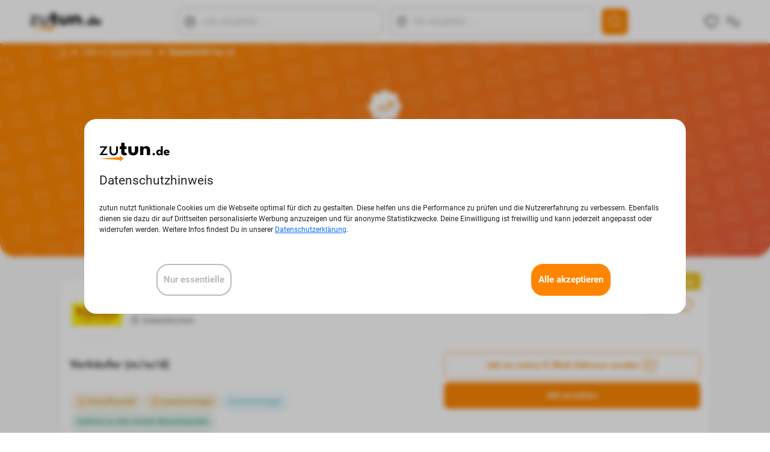

--- FILE ---
content_type: text/html; charset=UTF-8
request_url: https://zutun.de/gelsenkirchen/jobs/top-10-jobs-einzelhandel
body_size: 10098
content:
<!DOCTYPE html>
<html>
            <head>
                                <meta charset="UTF-8">
                <meta name="viewport" content="width=device-width, initial-scale=1, maximum-scale=1">
            
    <meta name="description" content="Entdecke die Top 10 Einzelhandel Jobs in Gelsenkirchen. Die meist geklickten Jobs der letzten 7 Tage.">
            <title> Gelsenkirchen: Diese 10 Einzelhandel-Jobs sind gerade im Trend | zutun.de</title>

            <link rel="apple-touch-icon" sizes="180x180" href="/images/favicon/apple-touch-icon.png">
            <link rel="icon" type="image/png" sizes="32x32" href="/images/favicon/favicon-32x32.png">
            <link rel="icon" type="image/png" sizes="16x16" href="/images/favicon/favicon-16x16.png">
            <link rel="manifest" href="/images/favicon/site.webmanifest">
            <link rel="mask-icon" href="/images/favicon/safari-pinned-tab.svg" color="#5bbad5">
            <meta name="apple-mobile-web-app-title" content="zutun.de">
            <meta name="application-name" content="zutun.de">
            <meta name="msapplication-TileColor" content="#da532c">
            <meta name="theme-color" content="#ffffff">

            <meta name="ahrefs-site-verification" content="a781c30d3f153f6d9ce9249b677cf1bccc9c0219c071aa5f14d9e2d781860fc2">

                                <link rel="stylesheet" href="/build/app-v2.28dcf519.css">
                <link rel="stylesheet" href="/build/header-search-app.b378ba28.css">
                <link rel="stylesheet" href="/build/header-mobile-search-app.b378ba28.css">
            
    <link rel="stylesheet" href="/build/top-10-link-app.fcd568d5.css">

                                <script src="/build/runtime.725dd7e0.js" defer></script><script src="/build/app-v2.c6946782.js" defer></script>
                <script src="/build/menu.84ff6699.js" defer></script>
                <script src="/build/475.8336d991.js" defer></script><script src="/build/525.764bcb49.js" defer></script><script src="/build/82.1a6a9c3f.js" defer></script><script src="/build/240.92552722.js" defer></script><script src="/build/35.6180e949.js" defer></script><script src="/build/627.8c0012bf.js" defer></script><script src="/build/168.144f4069.js" defer></script><script src="/build/header-search-app.0f1a214b.js" defer></script>
                <script src="/build/header-mobile-search-app.20ccbb3e.js" defer></script>
                <script src="/build/favourites-link-v2.bebe5943.js" defer></script>
                                                        <script async src="https://www.googletagmanager.com/gtag/js?id=UA-30038314-1"></script>
                    <script>
                        window.dataLayer = window.dataLayer || [];
                        function gtag(){dataLayer.push(arguments);}
                        gtag('js', new Date());
                        gtag('config', 'UA-30038314-1');
                    </script>
                    <!-- Google tag (gtag.js) -->
                    <script async src="https://www.googletagmanager.com/gtag/js?id=G-LZYPVEGNSD"></script>
                    <script>
                        window.dataLayer = window.dataLayer || [];
                        function gtag(){dataLayer.push(arguments);}
                        gtag('js', new Date());
                        gtag('config', 'G-LZYPVEGNSD');
                    </script>
                                                            <script src="https://prod.statics.indeed.com/tmn-imp/v1/lazyload.min.js"></script>
                                                                                                <script src="/build/cookie-banner.6c906089.js" defer></script>
                                                                
    <script src="/build/140.dc79f588.js" defer></script><script src="/build/merken-button-v2.65e64663.js" defer></script>
    <script src="/build/top-10-link-app.596a7f03.js" defer></script>
    <script src="https://www.google.com/recaptcha/api.js" defer></script>
            <script>
            function onSubmit(token) {
                document.getElementById("jobchart_mail").submit();
            }
        </script>
        <script src="/build/send-job-mail.aaed5392.js" defer></script>
    <script>
        function onSubmitSendJobMail(token) {
            document.getElementById("sendJobByMail").submit();
        }
    </script>
            </head>
        <body>
            <header class="header d-flex align-items-center">
	<div class="container">
		<div class="row align-items-center justify-content-between ">
			<div class="col-auto brand d-flex align-items-center">
				<a href="/">
											<img src="/v2/images/zutun-logo.svg"/>
									</a>
			</div>
			<div id="header-search-app" class="col d-flex align-items-center justify-content-center d-none d-md-inline-flex"> </div>
			<div class="col-auto navigation d-flex align-items-center">
				<span class="search me-3 d-md-none">
					<span class="icon search-icon"><img src="/v2/icons/search.svg"/></span>
					<span class="icon search-filled-icon d-none"><img src="/v2/icons/search-filled.svg"/></span>
				</span>
				<span class="like icon me-3">
					<div id="favourites-link" class="header-favourites"></div>
				</span>
				<span class="menu">
					<span class="burger icon"><img src="/v2/icons/menu.svg"/></span>
					<span class="cross icon icon-small d-none"><img src="/v2/icons/cross.svg"/></span>
				</span>
			</div>
		</div>
	</div>
</header>
<div class="menu-wrapper d-none">
	<div class="container">
		<div class="row">
			<div class="col-12 col-lg-4 d-flex mb-3 justify-content-end justify-content-lg-center text-end text-lg-start right-line">
				<ul class="list-unstyled">
					<li class="heading">
						<img src="/v2/icons/top-company-badge.svg" class="me-2">
						Top 10 Unternehmen
					</li>
					<li class="mt-3 ms-lg-5">
						<a href="/top-10-unternehmen-staedte">Nach Städten</a>
					</li>
					<li class="mt-3 ms-lg-5">
						<a href="/top-10-unternehmen-staedte#Bundesländer">Nach Bundesländern</a>
					</li>
					<li class="mt-3 ms-lg-5">
						<a href="/jobs/top-10-unternehmen">
													Deutschlandweit
												</a>
					</li>
				</ul>
			</div>
			<div class="col-12 col-lg-4 d-flex mb-3 justify-content-end justify-content-lg-center text-end text-lg-start right-line">
				<ul class="list-unstyled">
					<li class="heading">
						<img src="/v2/icons/top-job-badge_l.svg" class="me-2">
						Top 10 Jobcharts
					</li>
					<li class="mt-3 ms-lg-5">
						<a href="/staedte">Nach Städten</a>
					</li>
				</ul>
			</div>

		</div>
	</div>
</div>

<div class="mobile-search-wrapper d-none" id="header-mobile-search-app"></div>

            <main class="content-wrapper">
                <!--div class="blur d-none"></div-->
                    <div class="job-teaser-wrapper">
        <div class="job-teaser-background job-teaser-background-einzelhandel">
            <div class="container container-content job-teaser-content text-center pb-5">
                <ol class="breadcrumb pb-1 pt-2 text-start">
                    <li>
                        <a href="/"><img src="/v2/icons/home.svg" class="home-icon" alt="Home"/></a>
                    </li>
                    <li>
                        <a href="/gelsenkirchen">Jobs in Gelsenkirchen</a>
                    </li>
                    <li class="fw-bold">
                        Einzelhandel Top 10
                    </li>
                </ol>
                <img src="/v2/icons/top-job-badge_xl_white.svg" class="top-10-badge mt-2 mt-lg-5 mb-2 mb-lg-5" alt="Top 10 Badge"/>
                <h1 class="display-3 fw-bold">Top 10 Einzelhandel-Jobs in<br><div class="city-select-container">
    <span id="top-10-dropdown-button" class="top-10-dropdown text-center p-2">Gelsenkirchen</span>
    <div class="dropdown-container" id="top-10-dropdown-select-container">
        <div class="container mt-2 mb-4">
           <div class="row">
               <p class="top-10-dropdown-headline text-start">Ort</p>
               <div id="top-10-link-app" data-branche="einzelhandel"></div>
           </div>
        </div>
        <div class="top-10-dropdown-neighbours container">
            <div class="row">
                <p class="top-10-dropdown-headline text-start">In deiner Nähe</p>
                                    <a class="col-12 text-start py-3 px-4" href="/herne/jobs/top-10-jobs-einzelhandel">Herne</a>
                                    <a class="col-12 text-start py-3 px-4" href="/essen/jobs/top-10-jobs-einzelhandel">Essen</a>
                                    <a class="col-12 text-start py-3 px-4" href="/bochum/jobs/top-10-jobs-einzelhandel">Bochum</a>
                                    <a class="col-12 text-start py-3 px-4" href="/gladbeck/jobs/top-10-jobs-einzelhandel">Gladbeck</a>
                            </div>
        </div>
    </div>
</div>
<div id="city-select-container-overlay"></div></h1>
                <h4 class="fw-bold text-white text-center mt-4">Die meistgeklickten Jobs der letzten 7 Tage</h4>
            </div>
        </div>
    </div>

    <div class="container container-content">
                                                                                                <div class="mt-5 mb-2">
                            <div class="job-card d-flex flex-column h-100">

    <div class="rank-box row justify-content-end">
        <div class="col-4 text-center">
            <span class="rank rank-black fw-bold">1. Platz</span>
        </div>
        <div class="col-4 text-end">
                                                                <span class="rank rank-new fw-bold">Neu im Ranking</span>
                                    </div>
    </div>
    <div class="row gy-lg-4">
        <div class="col-auto pe-0">
                            <img class="logo" src="/media/logos/34-23042_124553.png" />
                    </div>
        <div class="col ps-0 d-flex align-items-start flex-column justify-content-center">
        <p class="company">Takko</p>
        <p class="city d-flex"><img src="/v2/icons/location.svg" alt="map">Gelsenkirchen</p>
        </div>
        <div class="col-auto">
            <div class="d-flex align-items-center mt-lg-2">
                                    <span class="tag orange text-uppercase">Neu</span>
                                <div id="MerkenButton-60859829" data-id="60859829" class="btn-save-job"></div>
            </div>
        </div>
    </div>
    <div class="mt-auto row">
        <div class="col-lg-7">
            <div class="row mt-3 gy-lg-3">
                <div class="col">
                    <p class="m-0 job-card-title">Verkäufer (m/w/d)</p>
                </div>
            </div>
            <div class="row mt-3 gy-lg-4">
                <div class="col d-flex align-items-start align-content-start flex-wrap gap-2">
                                <span class="tag job-icon orange"><img src="/v2/icons/branchen/einzelhandel.svg" /> Einzelhandel</span>
                
                                                                                        <span class="tag job-icon orange"><img src="/v2/icons/branchen/quereinstieg.svg" />Quereinsteiger</span>
                                                                <span class="tag blue">
                                                    Quereinsteiger                                            </span>
                
                
                
                                                    <span class="tag dark-green">Gehöre zu den ersten Bewerbenden</span>
                                </div>
            </div>
        </div>
        <div class="col-lg-5">
            <div class="row mt-3 gy-2">
                <div class="col>">
                    <button class="btn btn-white w-100 send-job-mail-button icon" data-id="60859829">Job an meine E-Mail-Adresse senden  <img data-id="60859829" src="/v2/icons/mail.svg" /></button>
                </div>
                <div class="col">
                    <form action="/job/direct/60859829-verkaeufer-m-w-d-takko-gelsenkirchen" target="_blank" method="post">
                        <button type="submit" class="btn btn-orange w-100 ">Job ansehen</button>
                    </form>
                </div>
            </div>
        </div>
    </div>
</div>
                        </div>
                                                                                    <div class="mt-5 mb-2">
                            <div class="job-card d-flex flex-column h-100">

    <div class="rank-box row justify-content-end">
        <div class="col-4 text-center">
            <span class="rank rank-black fw-bold">2. Platz</span>
        </div>
        <div class="col-4 text-end">
                                                                <span class="rank rank-new fw-bold">Neu im Ranking</span>
                                    </div>
    </div>
    <div class="row gy-lg-4">
        <div class="col-auto pe-0">
                            <img class="logo" src="/media/logos/34-24253_250640.png" />
                    </div>
        <div class="col ps-0 d-flex align-items-start flex-column justify-content-center">
        <p class="company">ALDI Herten</p>
        <p class="city d-flex"><img src="/v2/icons/location.svg" alt="map">Gelsenkirchen</p>
        </div>
        <div class="col-auto">
            <div class="d-flex align-items-center mt-lg-2">
                                    <span class="tag orange text-uppercase">Neu</span>
                                <div id="MerkenButton-60865726" data-id="60865726" class="btn-save-job"></div>
            </div>
        </div>
    </div>
    <div class="mt-auto row">
        <div class="col-lg-7">
            <div class="row mt-3 gy-lg-3">
                <div class="col">
                    <p class="m-0 job-card-title">Verkäufer (m/w/d) – Vertretung der Ersten Kraft (m/w/d)</p>
                </div>
            </div>
            <div class="row mt-3 gy-lg-4">
                <div class="col d-flex align-items-start align-content-start flex-wrap gap-2">
                                <span class="tag job-icon orange"><img src="/v2/icons/branchen/einzelhandel.svg" /> Einzelhandel</span>
                
                                                                                                                                    <span class="tag job-icon orange"><img src="/v2/icons/branchen/quereinstieg.svg" />Quereinsteiger</span>
                                                                <span class="tag blue">
                                                    Teilzeit,                                                     Quereinsteiger                                            </span>
                
                
                
                                                    <span class="tag dark-green">Gehöre zu den ersten Bewerbenden</span>
                                </div>
            </div>
        </div>
        <div class="col-lg-5">
            <div class="row mt-3 gy-2">
                <div class="col>">
                    <button class="btn btn-white w-100 send-job-mail-button icon" data-id="60865726">Job an meine E-Mail-Adresse senden  <img data-id="60865726" src="/v2/icons/mail.svg" /></button>
                </div>
                <div class="col">
                    <form action="/job/direct/60865726-verkaeufer-m-w-d-vertretung-der-ersten-kraft-m-w-d-aldi-herten-gelsenkirchen" target="_blank" method="post">
                        <button type="submit" class="btn btn-orange w-100 ">Job ansehen</button>
                    </form>
                </div>
            </div>
        </div>
    </div>
</div>
                        </div>
                                                                                                            <div class="mt-5 mb-5 text-center">
                <img src="/v2/icons/radius-icon.png" class="top-10-badge" alt="Radius Icon">
                <p class="fs-5">Wir haben die Ergebnisse um weitere Angebote aus der Region ergänzt</p>
            </div>
                            <div class="mt-5 mb-2">
                    <div class="job-card d-flex flex-column h-100">

    <div class="rank-box row justify-content-end">
        <div class="col-4 text-center">
            <span class="rank rank-black fw-bold">3. Platz</span>
        </div>
        <div class="col-4 text-end">
                                                                <span class="rank rank-new fw-bold">Neu im Ranking</span>
                                    </div>
    </div>
    <div class="row gy-lg-4">
        <div class="col-auto pe-0">
                            <img class="logo" src="/v2/images/default-job-logo.png" />
                    </div>
        <div class="col ps-0 d-flex align-items-start flex-column justify-content-center">
        <p class="company">Lebensmittel Schäfer e.K.</p>
        <p class="city d-flex"><img src="/v2/icons/location.svg" alt="map">Dortmund</p>
        </div>
        <div class="col-auto">
            <div class="d-flex align-items-center mt-lg-2">
                                    <span class="tag orange text-uppercase">Neu</span>
                                <div id="MerkenButton-60825752" data-id="60825752" class="btn-save-job"></div>
            </div>
        </div>
    </div>
    <div class="mt-auto row">
        <div class="col-lg-7">
            <div class="row mt-3 gy-lg-3">
                <div class="col">
                    <p class="m-0 job-card-title">Stellvertretender Marktleiter / Filialleiter (m/w/d) Vollzeit</p>
                </div>
            </div>
            <div class="row mt-3 gy-lg-4">
                <div class="col d-flex align-items-start align-content-start flex-wrap gap-2">
                                <span class="tag job-icon orange"><img src="/v2/icons/branchen/einzelhandel.svg" /> Einzelhandel</span>
                
                                                                                                    <span class="tag blue">
                                                    Vollzeit                                            </span>
                
                
                                <span class="tag purple">Groß- &amp; Einzelhandel</span>
                
                                                    <span class="tag dark-green">Gehöre zu den ersten Bewerbenden</span>
                                </div>
            </div>
        </div>
        <div class="col-lg-5">
            <div class="row mt-3 gy-2">
                <div class="col>">
                    <button class="btn btn-white w-100 send-job-mail-button icon" data-id="60825752">Job an meine E-Mail-Adresse senden  <img data-id="60825752" src="/v2/icons/mail.svg" /></button>
                </div>
                <div class="col">
                    <form action="/job/direct/60825752-stellvertretender-marktleiter-filialleiter-m-w-d-vollzeit-lebensmittel-schaefer-e-k-dortmund" target="_blank" method="post">
                        <button type="submit" class="btn btn-orange w-100 ">Job ansehen</button>
                    </form>
                </div>
            </div>
        </div>
    </div>
</div>
                                    </div>
                            <div class="mt-5 mb-2">
                    <div class="job-card d-flex flex-column h-100">

    <div class="rank-box row justify-content-end">
        <div class="col-4 text-center">
            <span class="rank rank-black fw-bold">4. Platz</span>
        </div>
        <div class="col-4 text-end">
                                                                <span class="rank rank-new fw-bold">Neu im Ranking</span>
                                    </div>
    </div>
    <div class="row gy-lg-4">
        <div class="col-auto pe-0">
                            <img class="logo" src="/media/logos/34-24253_252398.png" />
                    </div>
        <div class="col ps-0 d-flex align-items-start flex-column justify-content-center">
        <p class="company">ALDI Herten</p>
        <p class="city d-flex"><img src="/v2/icons/location.svg" alt="map">Herne</p>
        </div>
        <div class="col-auto">
            <div class="d-flex align-items-center mt-lg-2">
                                    <span class="tag orange text-uppercase">Neu</span>
                                <div id="MerkenButton-60865646" data-id="60865646" class="btn-save-job"></div>
            </div>
        </div>
    </div>
    <div class="mt-auto row">
        <div class="col-lg-7">
            <div class="row mt-3 gy-lg-3">
                <div class="col">
                    <p class="m-0 job-card-title">Verkäufer (m/w/d) – Vertretung der Ersten Kraft (m/w/d)</p>
                </div>
            </div>
            <div class="row mt-3 gy-lg-4">
                <div class="col d-flex align-items-start align-content-start flex-wrap gap-2">
                                <span class="tag job-icon orange"><img src="/v2/icons/branchen/einzelhandel.svg" /> Einzelhandel</span>
                
                                                                                                                                    <span class="tag job-icon orange"><img src="/v2/icons/branchen/quereinstieg.svg" />Quereinsteiger</span>
                                                                <span class="tag blue">
                                                    Teilzeit,                                                     Quereinsteiger                                            </span>
                
                
                
                                                    <span class="tag dark-green">Gehöre zu den ersten Bewerbenden</span>
                                </div>
            </div>
        </div>
        <div class="col-lg-5">
            <div class="row mt-3 gy-2">
                <div class="col>">
                    <button class="btn btn-white w-100 send-job-mail-button icon" data-id="60865646">Job an meine E-Mail-Adresse senden  <img data-id="60865646" src="/v2/icons/mail.svg" /></button>
                </div>
                <div class="col">
                    <form action="/job/direct/60865646-verkaeufer-m-w-d-vertretung-der-ersten-kraft-m-w-d-aldi-herten-herne" target="_blank" method="post">
                        <button type="submit" class="btn btn-orange w-100 ">Job ansehen</button>
                    </form>
                </div>
            </div>
        </div>
    </div>
</div>
                                    </div>
                            <div class="mt-5 mb-2">
                    <div class="job-card d-flex flex-column h-100">

    <div class="rank-box row justify-content-end">
        <div class="col-4 text-center">
            <span class="rank rank-black fw-bold">5. Platz</span>
        </div>
        <div class="col-4 text-end">
                                                                <span class="rank rank-new fw-bold">Neu im Ranking</span>
                                    </div>
    </div>
    <div class="row gy-lg-4">
        <div class="col-auto pe-0">
                            <img class="logo" src="/media/logos/34-24253_242726.png" />
                    </div>
        <div class="col ps-0 d-flex align-items-start flex-column justify-content-center">
        <p class="company">ALDI Herten</p>
        <p class="city d-flex"><img src="/v2/icons/location.svg" alt="map">Essen</p>
        </div>
        <div class="col-auto">
            <div class="d-flex align-items-center mt-lg-2">
                                    <span class="tag orange text-uppercase">Neu</span>
                                <div id="MerkenButton-60865750" data-id="60865750" class="btn-save-job"></div>
            </div>
        </div>
    </div>
    <div class="mt-auto row">
        <div class="col-lg-7">
            <div class="row mt-3 gy-lg-3">
                <div class="col">
                    <p class="m-0 job-card-title">Verkäufer (m/w/d) – Vertretung der Ersten Kraft (m/w/d)</p>
                </div>
            </div>
            <div class="row mt-3 gy-lg-4">
                <div class="col d-flex align-items-start align-content-start flex-wrap gap-2">
                                <span class="tag job-icon orange"><img src="/v2/icons/branchen/einzelhandel.svg" /> Einzelhandel</span>
                
                                                                                                                                    <span class="tag job-icon orange"><img src="/v2/icons/branchen/quereinstieg.svg" />Quereinsteiger</span>
                                                                <span class="tag blue">
                                                    Teilzeit,                                                     Quereinsteiger                                            </span>
                
                
                
                                                    <span class="tag dark-green">Gehöre zu den ersten Bewerbenden</span>
                                </div>
            </div>
        </div>
        <div class="col-lg-5">
            <div class="row mt-3 gy-2">
                <div class="col>">
                    <button class="btn btn-white w-100 send-job-mail-button icon" data-id="60865750">Job an meine E-Mail-Adresse senden  <img data-id="60865750" src="/v2/icons/mail.svg" /></button>
                </div>
                <div class="col">
                    <form action="/job/direct/60865750-verkaeufer-m-w-d-vertretung-der-ersten-kraft-m-w-d-aldi-herten-essen" target="_blank" method="post">
                        <button type="submit" class="btn btn-orange w-100 ">Job ansehen</button>
                    </form>
                </div>
            </div>
        </div>
    </div>
</div>
                                    </div>
                            <div class="mt-5 mb-2">
                    <div class="job-card d-flex flex-column h-100">

    <div class="rank-box row justify-content-end">
        <div class="col-4 text-center">
            <span class="rank rank-black fw-bold">6. Platz</span>
        </div>
        <div class="col-4 text-end">
                                                                <span class="rank rank-new fw-bold">Neu im Ranking</span>
                                    </div>
    </div>
    <div class="row gy-lg-4">
        <div class="col-auto pe-0">
                            <img class="logo" src="/media/logos/45-13509262.gif" />
                    </div>
        <div class="col ps-0 d-flex align-items-start flex-column justify-content-center">
        <p class="company">ALDI Nord</p>
        <p class="city d-flex"><img src="/v2/icons/location.svg" alt="map">Gladbeck</p>
        </div>
        <div class="col-auto">
            <div class="d-flex align-items-center mt-lg-2">
                                <div id="MerkenButton-60762143" data-id="60762143" class="btn-save-job"></div>
            </div>
        </div>
    </div>
    <div class="mt-auto row">
        <div class="col-lg-7">
            <div class="row mt-3 gy-lg-3">
                <div class="col">
                    <p class="m-0 job-card-title">Verkäufer (m/w/d) – Vertretung der Ersten Kraft (m/w/d)</p>
                </div>
            </div>
            <div class="row mt-3 gy-lg-4">
                <div class="col d-flex align-items-start align-content-start flex-wrap gap-2">
                                <span class="tag job-icon orange"><img src="/v2/icons/branchen/einzelhandel.svg" /> Einzelhandel</span>
                
                                                                                                                                    <span class="tag job-icon orange"><img src="/v2/icons/branchen/quereinstieg.svg" />Quereinsteiger</span>
                                                                <span class="tag blue">
                                                    Teilzeit,                                                     Quereinsteiger                                            </span>
                
                
                                <span class="tag purple">Groß- &amp; Einzelhandel</span>
                
                                                </div>
            </div>
        </div>
        <div class="col-lg-5">
            <div class="row mt-3 gy-2">
                <div class="col>">
                    <button class="btn btn-white w-100 send-job-mail-button icon" data-id="60762143">Job an meine E-Mail-Adresse senden  <img data-id="60762143" src="/v2/icons/mail.svg" /></button>
                </div>
                <div class="col">
                    <form action="/job/direct/60762143-verkaeufer-m-w-d-vertretung-der-ersten-kraft-m-w-d-aldi-nord-gladbeck" target="_blank" method="post">
                        <button type="submit" class="btn btn-orange w-100 ">Job ansehen</button>
                    </form>
                </div>
            </div>
        </div>
    </div>
</div>
                                    </div>
                            <div class="mt-5 mb-2">
                    <div class="job-card d-flex flex-column h-100">

    <div class="rank-box row justify-content-end">
        <div class="col-4 text-center">
            <span class="rank rank-black fw-bold">7. Platz</span>
        </div>
        <div class="col-4 text-end">
                                                                <span class="rank rank-new fw-bold">Neu im Ranking</span>
                                    </div>
    </div>
    <div class="row gy-lg-4">
        <div class="col-auto pe-0">
                            <img class="logo" src="/media/logos/34-23042_124542.png" />
                    </div>
        <div class="col ps-0 d-flex align-items-start flex-column justify-content-center">
        <p class="company">Takko</p>
        <p class="city d-flex"><img src="/v2/icons/location.svg" alt="map">Hattingen</p>
        </div>
        <div class="col-auto">
            <div class="d-flex align-items-center mt-lg-2">
                                    <span class="tag orange text-uppercase">Neu</span>
                                <div id="MerkenButton-60859844" data-id="60859844" class="btn-save-job"></div>
            </div>
        </div>
    </div>
    <div class="mt-auto row">
        <div class="col-lg-7">
            <div class="row mt-3 gy-lg-3">
                <div class="col">
                    <p class="m-0 job-card-title">Verkäufer (m/w/d)</p>
                </div>
            </div>
            <div class="row mt-3 gy-lg-4">
                <div class="col d-flex align-items-start align-content-start flex-wrap gap-2">
                                <span class="tag job-icon orange"><img src="/v2/icons/branchen/einzelhandel.svg" /> Einzelhandel</span>
                
                                                                                        <span class="tag job-icon orange"><img src="/v2/icons/branchen/quereinstieg.svg" />Quereinsteiger</span>
                                                                <span class="tag blue">
                                                    Quereinsteiger                                            </span>
                
                
                
                                                    <span class="tag dark-green">Gehöre zu den ersten Bewerbenden</span>
                                </div>
            </div>
        </div>
        <div class="col-lg-5">
            <div class="row mt-3 gy-2">
                <div class="col>">
                    <button class="btn btn-white w-100 send-job-mail-button icon" data-id="60859844">Job an meine E-Mail-Adresse senden  <img data-id="60859844" src="/v2/icons/mail.svg" /></button>
                </div>
                <div class="col">
                    <form action="/job/direct/60859844-verkaeufer-m-w-d-takko-hattingen" target="_blank" method="post">
                        <button type="submit" class="btn btn-orange w-100 ">Job ansehen</button>
                    </form>
                </div>
            </div>
        </div>
    </div>
</div>
                                    </div>
                            <div class="mt-5 mb-2">
                    <div class="job-card d-flex flex-column h-100">

    <div class="rank-box row justify-content-end">
        <div class="col-4 text-center">
            <span class="rank rank-black fw-bold">8. Platz</span>
        </div>
        <div class="col-4 text-end">
                                                                <span class="rank rank-new fw-bold">Neu im Ranking</span>
                                    </div>
    </div>
    <div class="row gy-lg-4">
        <div class="col-auto pe-0">
                            <img class="logo" src="/media/logos/45-13435577.gif" />
                    </div>
        <div class="col ps-0 d-flex align-items-start flex-column justify-content-center">
        <p class="company">ALDI Nord</p>
        <p class="city d-flex"><img src="/v2/icons/location.svg" alt="map">Essen</p>
        </div>
        <div class="col-auto">
            <div class="d-flex align-items-center mt-lg-2">
                                <div id="MerkenButton-60762018" data-id="60762018" class="btn-save-job"></div>
            </div>
        </div>
    </div>
    <div class="mt-auto row">
        <div class="col-lg-7">
            <div class="row mt-3 gy-lg-3">
                <div class="col">
                    <p class="m-0 job-card-title">Verkäufer (m/w/d) – Vertretung der Ersten Kraft (m/w/d) - Essen (Feilenstr.)</p>
                </div>
            </div>
            <div class="row mt-3 gy-lg-4">
                <div class="col d-flex align-items-start align-content-start flex-wrap gap-2">
                                <span class="tag job-icon orange"><img src="/v2/icons/branchen/einzelhandel.svg" /> Einzelhandel</span>
                
                                                                                                                                    <span class="tag job-icon orange"><img src="/v2/icons/branchen/quereinstieg.svg" />Quereinsteiger</span>
                                                                <span class="tag blue">
                                                    Teilzeit,                                                     Quereinsteiger                                            </span>
                
                
                                <span class="tag purple">Groß- &amp; Einzelhandel</span>
                
                                                </div>
            </div>
        </div>
        <div class="col-lg-5">
            <div class="row mt-3 gy-2">
                <div class="col>">
                    <button class="btn btn-white w-100 send-job-mail-button icon" data-id="60762018">Job an meine E-Mail-Adresse senden  <img data-id="60762018" src="/v2/icons/mail.svg" /></button>
                </div>
                <div class="col">
                    <form action="/job/direct/60762018-verkaeufer-m-w-d-vertretung-der-ersten-kraft-m-w-d-essen-feilenstr-aldi-nord-essen" target="_blank" method="post">
                        <button type="submit" class="btn btn-orange w-100 ">Job ansehen</button>
                    </form>
                </div>
            </div>
        </div>
    </div>
</div>
                                    </div>
                            <div class="mt-5 mb-2">
                    <div class="job-card d-flex flex-column h-100">

    <div class="rank-box row justify-content-end">
        <div class="col-4 text-center">
            <span class="rank rank-black fw-bold">9. Platz</span>
        </div>
        <div class="col-4 text-end">
                                                                <span class="rank rank-new fw-bold">Neu im Ranking</span>
                                    </div>
    </div>
    <div class="row gy-lg-4">
        <div class="col-auto pe-0">
                            <img class="logo" src="/media/logos/34-24253_252393.png" />
                    </div>
        <div class="col ps-0 d-flex align-items-start flex-column justify-content-center">
        <p class="company">ALDI Herten</p>
        <p class="city d-flex"><img src="/v2/icons/location.svg" alt="map">Herne</p>
        </div>
        <div class="col-auto">
            <div class="d-flex align-items-center mt-lg-2">
                                    <span class="tag orange text-uppercase">Neu</span>
                                <div id="MerkenButton-60865758" data-id="60865758" class="btn-save-job"></div>
            </div>
        </div>
    </div>
    <div class="mt-auto row">
        <div class="col-lg-7">
            <div class="row mt-3 gy-lg-3">
                <div class="col">
                    <p class="m-0 job-card-title">Verkäufer (m/w/d)</p>
                </div>
            </div>
            <div class="row mt-3 gy-lg-4">
                <div class="col d-flex align-items-start align-content-start flex-wrap gap-2">
                                <span class="tag job-icon orange"><img src="/v2/icons/branchen/einzelhandel.svg" /> Einzelhandel</span>
                
                                                                                                                                    <span class="tag job-icon orange"><img src="/v2/icons/branchen/quereinstieg.svg" />Quereinsteiger</span>
                                                                <span class="tag blue">
                                                    Teilzeit,                                                     Quereinsteiger                                            </span>
                
                
                
                                                    <span class="tag dark-green">Gehöre zu den ersten Bewerbenden</span>
                                </div>
            </div>
        </div>
        <div class="col-lg-5">
            <div class="row mt-3 gy-2">
                <div class="col>">
                    <button class="btn btn-white w-100 send-job-mail-button icon" data-id="60865758">Job an meine E-Mail-Adresse senden  <img data-id="60865758" src="/v2/icons/mail.svg" /></button>
                </div>
                <div class="col">
                    <form action="/job/direct/60865758-verkaeufer-m-w-d-aldi-herten-herne" target="_blank" method="post">
                        <button type="submit" class="btn btn-orange w-100 ">Job ansehen</button>
                    </form>
                </div>
            </div>
        </div>
    </div>
</div>
                                    </div>
                            <div class="mt-5 mb-2">
                    <div class="job-card d-flex flex-column h-100">

    <div class="rank-box row justify-content-end">
        <div class="col-4 text-center">
            <span class="rank rank-black fw-bold">10. Platz</span>
        </div>
        <div class="col-4 text-end">
                                                                <span class="rank rank-new fw-bold">Neu im Ranking</span>
                                    </div>
    </div>
    <div class="row gy-lg-4">
        <div class="col-auto pe-0">
                            <img class="logo" src="/media/logos/34-24253_252569.png" />
                    </div>
        <div class="col ps-0 d-flex align-items-start flex-column justify-content-center">
        <p class="company">ALDI Herten</p>
        <p class="city d-flex"><img src="/v2/icons/location.svg" alt="map">Essen</p>
        </div>
        <div class="col-auto">
            <div class="d-flex align-items-center mt-lg-2">
                                    <span class="tag orange text-uppercase">Neu</span>
                                <div id="MerkenButton-60868449" data-id="60868449" class="btn-save-job"></div>
            </div>
        </div>
    </div>
    <div class="mt-auto row">
        <div class="col-lg-7">
            <div class="row mt-3 gy-lg-3">
                <div class="col">
                    <p class="m-0 job-card-title">Verkäufer (m/w/d)</p>
                </div>
            </div>
            <div class="row mt-3 gy-lg-4">
                <div class="col d-flex align-items-start align-content-start flex-wrap gap-2">
                                <span class="tag job-icon orange"><img src="/v2/icons/branchen/einzelhandel.svg" /> Einzelhandel</span>
                
                                                                                                                                    <span class="tag job-icon orange"><img src="/v2/icons/branchen/quereinstieg.svg" />Quereinsteiger</span>
                                                                <span class="tag blue">
                                                    Teilzeit,                                                     Quereinsteiger                                            </span>
                
                
                
                                                    <span class="tag dark-green">Gehöre zu den ersten Bewerbenden</span>
                                </div>
            </div>
        </div>
        <div class="col-lg-5">
            <div class="row mt-3 gy-2">
                <div class="col>">
                    <button class="btn btn-white w-100 send-job-mail-button icon" data-id="60868449">Job an meine E-Mail-Adresse senden  <img data-id="60868449" src="/v2/icons/mail.svg" /></button>
                </div>
                <div class="col">
                    <form action="/job/direct/60868449-verkaeufer-m-w-d-aldi-herten-essen" target="_blank" method="post">
                        <button type="submit" class="btn btn-orange w-100 ">Job ansehen</button>
                    </form>
                </div>
            </div>
        </div>
    </div>
</div>
                                    </div>
                                    

                    <div class="mt-3 mt-lg-5 mb-3 mb-lg-5">
                <div class="newsletter">
    <div class="row align-items-center gap-3 gap-lg-5">
        <div class="col-lg">
            <img class="d-none d-lg-block img-fluid" src="/images/newsletter-img-einzelhandel-desktop.png">
            <img class="d-lg-none w-100 mb-3" src="/images/newsletter-img-einzelhandel-mobile.png">
        </div>
        <div class="col-lg mt-2">
            <div class="container">
                <div class="px-lg-5 px-3">
                    <h2 class="mt-lg-4 mb-lg-4 display-5 fw-bold text-white">Verpasse keine neuen Einzelhandel-Jobs in Gelsenkirchen mehr</h2>
                    <p class="mt-3 mb-4 fs-5 text-grey">Mit unserem Newsletter hast du die Top-10 Einzelhandel-Jobs immer im Blick. Jede Woche neu.</p>
                    <form name="jobchart_mail" method="post" id="jobchart_mail">
                    <input type="hidden" id="jobchart_mail_citySlug" name="jobchart_mail[citySlug]" value="gelsenkirchen" />
                    <input type="hidden" id="jobchart_mail_branche" name="jobchart_mail[branche]" value="einzelhandel" />
                    <div class="row mt-2">
                        <div class="col">
                            <input type="email" id="jobchart_mail_mailAddress" name="jobchart_mail[mailAddress]" required="required" placeholder="E-Mail-Adresse eingeben.." class="search-input form-control" />
                        </div>
                        <div class="col-auto">
                            <button type="submit" id="jobchart_mail_submit" name="jobchart_mail[submit]" class="btn btn-orange g-recaptcha" data-callback="onSubmit" data-action="submit" data-sitekey="6LdeUEkkAAAAAO6aM3pq3M37nuSzQDUUgIPqjf8i"><svg xmlns="http://www.w3.org/2000/svg" width="14" height="14" viewBox="0 0 14 14" fill="none">
                            <path d="M1 1H13V13" stroke="white" stroke-width="1.5" stroke-linecap="round" stroke-linejoin="round"/>
                            <path d="M1 13L13 1" stroke="white" stroke-width="1.5" stroke-linecap="round"/>
                        </svg></button>
                        </div>
                    </div>
                    
                    </form>
                    <p class="mt-4 small text-grey">Wenn du auf "Anmelden" klickst, stimmst du unseren <a href="/nutzungsbedingungen" class="text-white small">Nutzungsbedingungen</a> und unserer <a href="/datenschutz" class="text-white small">Datenschutzerklärung</a> zu. Wir schicken dir einmal pro Woche die Top 10 Einzelhandel-Jobcharts aus Gelsenkirchen zu. Du kannst dich jederzeit wieder abmelden.</p>
                </div>
            </div>
        </div>
    </div>

</div>
            </div>
        


    </div>
    <div class="mt-5 pt-5 mb-5">
    <div class="job-teaser-wrapper">
        <div class="job-teaser-background job-teaser-background-einzelhandel">
            <div class="container container-content job-teaser-content text-center pb-5 pt-3 overflow-hidden near-top-10">
                <img src="/v2/icons/top-job-badge_xl_white.svg" class="top-10-badge mt-5 mb-5" alt="Top 10 Badge"/>
                <h3 class="display-5 fw-bold text-white">Top 10 Einzelhandel-Jobs in deiner Nähe</h3>
                <p class="fs-4 text-white text-center mt-4 mb-5">Entdecke weitere Top 10 Einzelhandel-Jobs in deiner Nähe</p>
                <div class="row row-cols-2 row-cols-lg-4 g-4 text-start">
                                            <div class="col d-flex">
                            <div class="pb-1 pb-lg-3 px-3 px-lg-4 d-flex flex-column landingpage-card picture-card">
                                <img src="/media/landingpage/herne_groesste_arbeitgeber.jpeg" class="img-top">
                                <img src="/v2/icons/top-job-badge_l.svg" class="picture-card-badge" />
                                 <div class="row pt-3">
                                    <p class="fs-3 fw-bold lh-1">Top 10 Einzelhandel-Jobs in <span class="fs-3 fw-bold text-orange">Herne</span></p>
                                </div>
                                <div class="mt-auto">
                                    <div class="row pt-2 pb-2">
                                        <div class="container">
                                            <a href="/herne/jobs/top-10-jobs-einzelhandel" class="btn btn-round btn-orange w-100">Ansehen</a>
                                        </div>
                                    </div>
                                </div>
                            </div>
                        </div>
                                            <div class="col d-flex">
                            <div class="pb-1 pb-lg-3 px-3 px-lg-4 d-flex flex-column landingpage-card picture-card">
                                <img src="/media/landingpage/essen_groesste_arbeitgeber.jpeg" class="img-top">
                                <img src="/v2/icons/top-job-badge_l.svg" class="picture-card-badge" />
                                 <div class="row pt-3">
                                    <p class="fs-3 fw-bold lh-1">Top 10 Einzelhandel-Jobs in <span class="fs-3 fw-bold text-orange">Essen</span></p>
                                </div>
                                <div class="mt-auto">
                                    <div class="row pt-2 pb-2">
                                        <div class="container">
                                            <a href="/essen/jobs/top-10-jobs-einzelhandel" class="btn btn-round btn-orange w-100">Ansehen</a>
                                        </div>
                                    </div>
                                </div>
                            </div>
                        </div>
                                            <div class="col d-flex">
                            <div class="pb-1 pb-lg-3 px-3 px-lg-4 d-flex flex-column landingpage-card picture-card">
                                <img src="/media/landingpage/bochum_groesste_arbeitgeber.jpeg" class="img-top">
                                <img src="/v2/icons/top-job-badge_l.svg" class="picture-card-badge" />
                                 <div class="row pt-3">
                                    <p class="fs-3 fw-bold lh-1">Top 10 Einzelhandel-Jobs in <span class="fs-3 fw-bold text-orange">Bochum</span></p>
                                </div>
                                <div class="mt-auto">
                                    <div class="row pt-2 pb-2">
                                        <div class="container">
                                            <a href="/bochum/jobs/top-10-jobs-einzelhandel" class="btn btn-round btn-orange w-100">Ansehen</a>
                                        </div>
                                    </div>
                                </div>
                            </div>
                        </div>
                                            <div class="col d-flex">
                            <div class="pb-1 pb-lg-3 px-3 px-lg-4 d-flex flex-column landingpage-card picture-card">
                                <img src="/media/landingpage/gladbeck_groesste_arbeitgeber.jpeg" class="img-top">
                                <img src="/v2/icons/top-job-badge_l.svg" class="picture-card-badge" />
                                 <div class="row pt-3">
                                    <p class="fs-3 fw-bold lh-1">Top 10 Einzelhandel-Jobs in <span class="fs-3 fw-bold text-orange">Gladbeck</span></p>
                                </div>
                                <div class="mt-auto">
                                    <div class="row pt-2 pb-2">
                                        <div class="container">
                                            <a href="/gladbeck/jobs/top-10-jobs-einzelhandel" class="btn btn-round btn-orange w-100">Ansehen</a>
                                        </div>
                                    </div>
                                </div>
                            </div>
                        </div>
                                    </div>
            </div>
        </div>
    </div>
</div>
    <div class="container container-content near-top-10">
    <div class="text-center pt-5 pb-5">
        <h2 class="display-5 fw-bold text-orange">Top 10 Arbeitgeber in deiner Nähe</h2>
        <p class="fs-4 text-grey text-center mt-4 mb-5">Kennst du schon die größten Arbeitgeber in deiner Umgebung?</p>
        <div class="row row-cols-1 row-cols-lg-2 g-5 mx-lg-5">
                            <div class="col">
                    <div class="top-10-landingpage-card mb-lg-3">
                        <div class="row g-0">
                            <div class="col-6 picture-card">
                                    <img src="/media/landingpage/gelsenkirchen_groesste_arbeitgeber.jpeg" class="img-left" alt="Bild der Stadt Gelsenkirchen"/>
                                    <img src="/v2/icons/top-company-badge.svg" class="picture-card-badge picture-card-top-10-badge" alt="Top 10 Company Badge"/>
                            </div>
                            <div class="col-6 py-4 pe-4 ps-3">
                                <div class="row text-start">
                                    <p class="fs-3 fw-bold lh-1">Top 10 Arbeitgeber in <span class="fs-3 fw-bold text-orange">Gelsenkirchen</span></p>
                                </div>
                                <div class="row mt-auto">
                                    <div class="container">
                                        <a href="/gelsenkirchen/jobs/top-10-arbeitgeber" class="btn btn-round btn-orange w-100">Ansehen</a>
                                    </div>
                                </div>
                            </div>
                        </div>
                    </div>
                </div>
                            <div class="col">
                    <div class="top-10-landingpage-card mb-lg-3">
                        <div class="row g-0">
                            <div class="col-6 picture-card">
                                    <img src="/media/landingpage/herne_groesste_arbeitgeber.jpeg" class="img-left" alt="Bild der Stadt Herne"/>
                                    <img src="/v2/icons/top-company-badge.svg" class="picture-card-badge picture-card-top-10-badge" alt="Top 10 Company Badge"/>
                            </div>
                            <div class="col-6 py-4 pe-4 ps-3">
                                <div class="row text-start">
                                    <p class="fs-3 fw-bold lh-1">Top 10 Arbeitgeber in <span class="fs-3 fw-bold text-orange">Herne</span></p>
                                </div>
                                <div class="row mt-auto">
                                    <div class="container">
                                        <a href="/herne/jobs/top-10-arbeitgeber" class="btn btn-round btn-orange w-100">Ansehen</a>
                                    </div>
                                </div>
                            </div>
                        </div>
                    </div>
                </div>
                            <div class="col">
                    <div class="top-10-landingpage-card mb-lg-3">
                        <div class="row g-0">
                            <div class="col-6 picture-card">
                                    <img src="/media/landingpage/essen_groesste_arbeitgeber.jpeg" class="img-left" alt="Bild der Stadt Essen"/>
                                    <img src="/v2/icons/top-company-badge.svg" class="picture-card-badge picture-card-top-10-badge" alt="Top 10 Company Badge"/>
                            </div>
                            <div class="col-6 py-4 pe-4 ps-3">
                                <div class="row text-start">
                                    <p class="fs-3 fw-bold lh-1">Top 10 Arbeitgeber in <span class="fs-3 fw-bold text-orange">Essen</span></p>
                                </div>
                                <div class="row mt-auto">
                                    <div class="container">
                                        <a href="/essen/jobs/top-10-arbeitgeber" class="btn btn-round btn-orange w-100">Ansehen</a>
                                    </div>
                                </div>
                            </div>
                        </div>
                    </div>
                </div>
                            <div class="col">
                    <div class="top-10-landingpage-card mb-lg-3">
                        <div class="row g-0">
                            <div class="col-6 picture-card">
                                    <img src="/media/landingpage/bochum_groesste_arbeitgeber.jpeg" class="img-left" alt="Bild der Stadt Bochum"/>
                                    <img src="/v2/icons/top-company-badge.svg" class="picture-card-badge picture-card-top-10-badge" alt="Top 10 Company Badge"/>
                            </div>
                            <div class="col-6 py-4 pe-4 ps-3">
                                <div class="row text-start">
                                    <p class="fs-3 fw-bold lh-1">Top 10 Arbeitgeber in <span class="fs-3 fw-bold text-orange">Bochum</span></p>
                                </div>
                                <div class="row mt-auto">
                                    <div class="container">
                                        <a href="/bochum/jobs/top-10-arbeitgeber" class="btn btn-round btn-orange w-100">Ansehen</a>
                                    </div>
                                </div>
                            </div>
                        </div>
                    </div>
                </div>
                    </div>
    </div>
</div>

                <div id="send-job-by-mail-container" class="container container-content">
    <div class="row mt-4 justify-content-center">
        <div class="col-auto">
            <img src="/v2/icons/mail-overlay.svg" style="height: 76px;width: 76px;"/>
        </div>
    </div>
    <div class="row">
        <h2 class="mt-4">Dieses Jobangebot an meine E-Mail-Adresse senden</h2>
        <p class="fs-5 mt-3">So geht es nicht verloren und du kannst du dich später entspannt bewerben.</p>
    </div>
    <form name="send_by_mail" method="post" id="sendJobByMail">
    <input type="hidden" name="requestType" value="sendByMail" />
    <input type="hidden" id="send_by_mail_jobId" name="send_by_mail[jobId]" />
    <input type="email" id="send_by_mail_mailAddress" name="send_by_mail[mailAddress]" required="required" placeholder="E-Mail-Adresse eingeben..." class="form-control" />
    <p class="text-grey">Du bekommst nur einmalig eine Mail mit diesem Jobangebot.</p>
    <div class="container">
        <div id="submit-wrapper" class="row mt-3">
            <button type="submit" id="send_by_mail_submit" name="send_by_mail[submit]" class="btn btn-round btn-orange w-100 g-recaptcha" data-callback="onSubmitSendJobMail" data-action="submit" data-sitekey="6LdeUEkkAAAAAO6aM3pq3M37nuSzQDUUgIPqjf8i">Senden</button>
            <div id="submit-loading-image" class="justify-content-center align-items-center">
                <img alt="Senden..." src="[data-uri]"/>
            </div>
        </div>
        
    </div>
    </form>
    <div class="row mt-4">
        <p id="close-button" class="fs-5 fw-bold text-center">Abbrechen</p>
    </div>
</div>
<div id="send-job-by-mail-overlay"></div>

            </main>

            <footer class="footer">
	<div class="container">
		<div class="row pt-5">
			<div class="col-6 col-sm-3">
				<ul class="list-unstyled">
					<li class="heading pb-1">Top 10 Arbeitgeber</li>
					<li class="pb-1">
						<a href="/top-10-unternehmen-staedte">Nach Städten</a>
					</li>
					<li class="pb-1">
						<a href="/top-10-unternehmen-staedte#Bundesländer">Nach Bundesländern</a>
					</li>
					<li>
						<a href="/jobs/top-10-unternehmen">
													Deutschlandweit
												</a>
					</li>
				</ul>
			</div>
			<div class="col-6 col-sm-3">
				<ul class="list-unstyled">
					<li class="heading pb-1">Jobseiten</li>
					<li class="pb-1">
						<a href="/staedte">Beliebte Jobs</a>
					</li>
				</ul>
			</div>
		</div>
		<div class="row">
			<div class="col-3">
									<img class="logo" src="/v2/images/zutun-de_Logo_white.svg"/>
							</div>
			<div class="col-9 d-flex align-items-center justify-content-end">
				<span class="d-inline d-sm-none">
					<a href="/kontakt">Kontakt</a>
				</span>
			</div>
		</div>
		<div class="row justify-content-end pb-3">
			<hr class="m-0 mt-4 mb-2">
			<div class="col-12 col-sm-8 col-lg-6 align-self-end justify-content-end">
				<ul class="list-unstyled list-group list-group-horizontal d-flex justify-content-between">
					<li class="">
						<a href="/nutzungsbedingungen">Nutzungsbedingungen</a>
					</li>
					<li class="">
						<a href="/impressum">Impressum</a>
					</li>
					<li class="">
						<a href="/datenschutz">Datenschutz</a>
					</li>
					<li class="d-none d-sm-inline">
						<a href="/kontakt">Kontakt</a>
					</li>
				</ul>
			</div>
		</div>
	</div>
</footer>

    </body>
</html>


--- FILE ---
content_type: text/html; charset=utf-8
request_url: https://www.google.com/recaptcha/api2/anchor?ar=1&k=6LdeUEkkAAAAAO6aM3pq3M37nuSzQDUUgIPqjf8i&co=aHR0cHM6Ly96dXR1bi5kZTo0NDM.&hl=en&v=N67nZn4AqZkNcbeMu4prBgzg&size=invisible&sa=submit&anchor-ms=20000&execute-ms=30000&cb=r1gexhn46yrl
body_size: 49480
content:
<!DOCTYPE HTML><html dir="ltr" lang="en"><head><meta http-equiv="Content-Type" content="text/html; charset=UTF-8">
<meta http-equiv="X-UA-Compatible" content="IE=edge">
<title>reCAPTCHA</title>
<style type="text/css">
/* cyrillic-ext */
@font-face {
  font-family: 'Roboto';
  font-style: normal;
  font-weight: 400;
  font-stretch: 100%;
  src: url(//fonts.gstatic.com/s/roboto/v48/KFO7CnqEu92Fr1ME7kSn66aGLdTylUAMa3GUBHMdazTgWw.woff2) format('woff2');
  unicode-range: U+0460-052F, U+1C80-1C8A, U+20B4, U+2DE0-2DFF, U+A640-A69F, U+FE2E-FE2F;
}
/* cyrillic */
@font-face {
  font-family: 'Roboto';
  font-style: normal;
  font-weight: 400;
  font-stretch: 100%;
  src: url(//fonts.gstatic.com/s/roboto/v48/KFO7CnqEu92Fr1ME7kSn66aGLdTylUAMa3iUBHMdazTgWw.woff2) format('woff2');
  unicode-range: U+0301, U+0400-045F, U+0490-0491, U+04B0-04B1, U+2116;
}
/* greek-ext */
@font-face {
  font-family: 'Roboto';
  font-style: normal;
  font-weight: 400;
  font-stretch: 100%;
  src: url(//fonts.gstatic.com/s/roboto/v48/KFO7CnqEu92Fr1ME7kSn66aGLdTylUAMa3CUBHMdazTgWw.woff2) format('woff2');
  unicode-range: U+1F00-1FFF;
}
/* greek */
@font-face {
  font-family: 'Roboto';
  font-style: normal;
  font-weight: 400;
  font-stretch: 100%;
  src: url(//fonts.gstatic.com/s/roboto/v48/KFO7CnqEu92Fr1ME7kSn66aGLdTylUAMa3-UBHMdazTgWw.woff2) format('woff2');
  unicode-range: U+0370-0377, U+037A-037F, U+0384-038A, U+038C, U+038E-03A1, U+03A3-03FF;
}
/* math */
@font-face {
  font-family: 'Roboto';
  font-style: normal;
  font-weight: 400;
  font-stretch: 100%;
  src: url(//fonts.gstatic.com/s/roboto/v48/KFO7CnqEu92Fr1ME7kSn66aGLdTylUAMawCUBHMdazTgWw.woff2) format('woff2');
  unicode-range: U+0302-0303, U+0305, U+0307-0308, U+0310, U+0312, U+0315, U+031A, U+0326-0327, U+032C, U+032F-0330, U+0332-0333, U+0338, U+033A, U+0346, U+034D, U+0391-03A1, U+03A3-03A9, U+03B1-03C9, U+03D1, U+03D5-03D6, U+03F0-03F1, U+03F4-03F5, U+2016-2017, U+2034-2038, U+203C, U+2040, U+2043, U+2047, U+2050, U+2057, U+205F, U+2070-2071, U+2074-208E, U+2090-209C, U+20D0-20DC, U+20E1, U+20E5-20EF, U+2100-2112, U+2114-2115, U+2117-2121, U+2123-214F, U+2190, U+2192, U+2194-21AE, U+21B0-21E5, U+21F1-21F2, U+21F4-2211, U+2213-2214, U+2216-22FF, U+2308-230B, U+2310, U+2319, U+231C-2321, U+2336-237A, U+237C, U+2395, U+239B-23B7, U+23D0, U+23DC-23E1, U+2474-2475, U+25AF, U+25B3, U+25B7, U+25BD, U+25C1, U+25CA, U+25CC, U+25FB, U+266D-266F, U+27C0-27FF, U+2900-2AFF, U+2B0E-2B11, U+2B30-2B4C, U+2BFE, U+3030, U+FF5B, U+FF5D, U+1D400-1D7FF, U+1EE00-1EEFF;
}
/* symbols */
@font-face {
  font-family: 'Roboto';
  font-style: normal;
  font-weight: 400;
  font-stretch: 100%;
  src: url(//fonts.gstatic.com/s/roboto/v48/KFO7CnqEu92Fr1ME7kSn66aGLdTylUAMaxKUBHMdazTgWw.woff2) format('woff2');
  unicode-range: U+0001-000C, U+000E-001F, U+007F-009F, U+20DD-20E0, U+20E2-20E4, U+2150-218F, U+2190, U+2192, U+2194-2199, U+21AF, U+21E6-21F0, U+21F3, U+2218-2219, U+2299, U+22C4-22C6, U+2300-243F, U+2440-244A, U+2460-24FF, U+25A0-27BF, U+2800-28FF, U+2921-2922, U+2981, U+29BF, U+29EB, U+2B00-2BFF, U+4DC0-4DFF, U+FFF9-FFFB, U+10140-1018E, U+10190-1019C, U+101A0, U+101D0-101FD, U+102E0-102FB, U+10E60-10E7E, U+1D2C0-1D2D3, U+1D2E0-1D37F, U+1F000-1F0FF, U+1F100-1F1AD, U+1F1E6-1F1FF, U+1F30D-1F30F, U+1F315, U+1F31C, U+1F31E, U+1F320-1F32C, U+1F336, U+1F378, U+1F37D, U+1F382, U+1F393-1F39F, U+1F3A7-1F3A8, U+1F3AC-1F3AF, U+1F3C2, U+1F3C4-1F3C6, U+1F3CA-1F3CE, U+1F3D4-1F3E0, U+1F3ED, U+1F3F1-1F3F3, U+1F3F5-1F3F7, U+1F408, U+1F415, U+1F41F, U+1F426, U+1F43F, U+1F441-1F442, U+1F444, U+1F446-1F449, U+1F44C-1F44E, U+1F453, U+1F46A, U+1F47D, U+1F4A3, U+1F4B0, U+1F4B3, U+1F4B9, U+1F4BB, U+1F4BF, U+1F4C8-1F4CB, U+1F4D6, U+1F4DA, U+1F4DF, U+1F4E3-1F4E6, U+1F4EA-1F4ED, U+1F4F7, U+1F4F9-1F4FB, U+1F4FD-1F4FE, U+1F503, U+1F507-1F50B, U+1F50D, U+1F512-1F513, U+1F53E-1F54A, U+1F54F-1F5FA, U+1F610, U+1F650-1F67F, U+1F687, U+1F68D, U+1F691, U+1F694, U+1F698, U+1F6AD, U+1F6B2, U+1F6B9-1F6BA, U+1F6BC, U+1F6C6-1F6CF, U+1F6D3-1F6D7, U+1F6E0-1F6EA, U+1F6F0-1F6F3, U+1F6F7-1F6FC, U+1F700-1F7FF, U+1F800-1F80B, U+1F810-1F847, U+1F850-1F859, U+1F860-1F887, U+1F890-1F8AD, U+1F8B0-1F8BB, U+1F8C0-1F8C1, U+1F900-1F90B, U+1F93B, U+1F946, U+1F984, U+1F996, U+1F9E9, U+1FA00-1FA6F, U+1FA70-1FA7C, U+1FA80-1FA89, U+1FA8F-1FAC6, U+1FACE-1FADC, U+1FADF-1FAE9, U+1FAF0-1FAF8, U+1FB00-1FBFF;
}
/* vietnamese */
@font-face {
  font-family: 'Roboto';
  font-style: normal;
  font-weight: 400;
  font-stretch: 100%;
  src: url(//fonts.gstatic.com/s/roboto/v48/KFO7CnqEu92Fr1ME7kSn66aGLdTylUAMa3OUBHMdazTgWw.woff2) format('woff2');
  unicode-range: U+0102-0103, U+0110-0111, U+0128-0129, U+0168-0169, U+01A0-01A1, U+01AF-01B0, U+0300-0301, U+0303-0304, U+0308-0309, U+0323, U+0329, U+1EA0-1EF9, U+20AB;
}
/* latin-ext */
@font-face {
  font-family: 'Roboto';
  font-style: normal;
  font-weight: 400;
  font-stretch: 100%;
  src: url(//fonts.gstatic.com/s/roboto/v48/KFO7CnqEu92Fr1ME7kSn66aGLdTylUAMa3KUBHMdazTgWw.woff2) format('woff2');
  unicode-range: U+0100-02BA, U+02BD-02C5, U+02C7-02CC, U+02CE-02D7, U+02DD-02FF, U+0304, U+0308, U+0329, U+1D00-1DBF, U+1E00-1E9F, U+1EF2-1EFF, U+2020, U+20A0-20AB, U+20AD-20C0, U+2113, U+2C60-2C7F, U+A720-A7FF;
}
/* latin */
@font-face {
  font-family: 'Roboto';
  font-style: normal;
  font-weight: 400;
  font-stretch: 100%;
  src: url(//fonts.gstatic.com/s/roboto/v48/KFO7CnqEu92Fr1ME7kSn66aGLdTylUAMa3yUBHMdazQ.woff2) format('woff2');
  unicode-range: U+0000-00FF, U+0131, U+0152-0153, U+02BB-02BC, U+02C6, U+02DA, U+02DC, U+0304, U+0308, U+0329, U+2000-206F, U+20AC, U+2122, U+2191, U+2193, U+2212, U+2215, U+FEFF, U+FFFD;
}
/* cyrillic-ext */
@font-face {
  font-family: 'Roboto';
  font-style: normal;
  font-weight: 500;
  font-stretch: 100%;
  src: url(//fonts.gstatic.com/s/roboto/v48/KFO7CnqEu92Fr1ME7kSn66aGLdTylUAMa3GUBHMdazTgWw.woff2) format('woff2');
  unicode-range: U+0460-052F, U+1C80-1C8A, U+20B4, U+2DE0-2DFF, U+A640-A69F, U+FE2E-FE2F;
}
/* cyrillic */
@font-face {
  font-family: 'Roboto';
  font-style: normal;
  font-weight: 500;
  font-stretch: 100%;
  src: url(//fonts.gstatic.com/s/roboto/v48/KFO7CnqEu92Fr1ME7kSn66aGLdTylUAMa3iUBHMdazTgWw.woff2) format('woff2');
  unicode-range: U+0301, U+0400-045F, U+0490-0491, U+04B0-04B1, U+2116;
}
/* greek-ext */
@font-face {
  font-family: 'Roboto';
  font-style: normal;
  font-weight: 500;
  font-stretch: 100%;
  src: url(//fonts.gstatic.com/s/roboto/v48/KFO7CnqEu92Fr1ME7kSn66aGLdTylUAMa3CUBHMdazTgWw.woff2) format('woff2');
  unicode-range: U+1F00-1FFF;
}
/* greek */
@font-face {
  font-family: 'Roboto';
  font-style: normal;
  font-weight: 500;
  font-stretch: 100%;
  src: url(//fonts.gstatic.com/s/roboto/v48/KFO7CnqEu92Fr1ME7kSn66aGLdTylUAMa3-UBHMdazTgWw.woff2) format('woff2');
  unicode-range: U+0370-0377, U+037A-037F, U+0384-038A, U+038C, U+038E-03A1, U+03A3-03FF;
}
/* math */
@font-face {
  font-family: 'Roboto';
  font-style: normal;
  font-weight: 500;
  font-stretch: 100%;
  src: url(//fonts.gstatic.com/s/roboto/v48/KFO7CnqEu92Fr1ME7kSn66aGLdTylUAMawCUBHMdazTgWw.woff2) format('woff2');
  unicode-range: U+0302-0303, U+0305, U+0307-0308, U+0310, U+0312, U+0315, U+031A, U+0326-0327, U+032C, U+032F-0330, U+0332-0333, U+0338, U+033A, U+0346, U+034D, U+0391-03A1, U+03A3-03A9, U+03B1-03C9, U+03D1, U+03D5-03D6, U+03F0-03F1, U+03F4-03F5, U+2016-2017, U+2034-2038, U+203C, U+2040, U+2043, U+2047, U+2050, U+2057, U+205F, U+2070-2071, U+2074-208E, U+2090-209C, U+20D0-20DC, U+20E1, U+20E5-20EF, U+2100-2112, U+2114-2115, U+2117-2121, U+2123-214F, U+2190, U+2192, U+2194-21AE, U+21B0-21E5, U+21F1-21F2, U+21F4-2211, U+2213-2214, U+2216-22FF, U+2308-230B, U+2310, U+2319, U+231C-2321, U+2336-237A, U+237C, U+2395, U+239B-23B7, U+23D0, U+23DC-23E1, U+2474-2475, U+25AF, U+25B3, U+25B7, U+25BD, U+25C1, U+25CA, U+25CC, U+25FB, U+266D-266F, U+27C0-27FF, U+2900-2AFF, U+2B0E-2B11, U+2B30-2B4C, U+2BFE, U+3030, U+FF5B, U+FF5D, U+1D400-1D7FF, U+1EE00-1EEFF;
}
/* symbols */
@font-face {
  font-family: 'Roboto';
  font-style: normal;
  font-weight: 500;
  font-stretch: 100%;
  src: url(//fonts.gstatic.com/s/roboto/v48/KFO7CnqEu92Fr1ME7kSn66aGLdTylUAMaxKUBHMdazTgWw.woff2) format('woff2');
  unicode-range: U+0001-000C, U+000E-001F, U+007F-009F, U+20DD-20E0, U+20E2-20E4, U+2150-218F, U+2190, U+2192, U+2194-2199, U+21AF, U+21E6-21F0, U+21F3, U+2218-2219, U+2299, U+22C4-22C6, U+2300-243F, U+2440-244A, U+2460-24FF, U+25A0-27BF, U+2800-28FF, U+2921-2922, U+2981, U+29BF, U+29EB, U+2B00-2BFF, U+4DC0-4DFF, U+FFF9-FFFB, U+10140-1018E, U+10190-1019C, U+101A0, U+101D0-101FD, U+102E0-102FB, U+10E60-10E7E, U+1D2C0-1D2D3, U+1D2E0-1D37F, U+1F000-1F0FF, U+1F100-1F1AD, U+1F1E6-1F1FF, U+1F30D-1F30F, U+1F315, U+1F31C, U+1F31E, U+1F320-1F32C, U+1F336, U+1F378, U+1F37D, U+1F382, U+1F393-1F39F, U+1F3A7-1F3A8, U+1F3AC-1F3AF, U+1F3C2, U+1F3C4-1F3C6, U+1F3CA-1F3CE, U+1F3D4-1F3E0, U+1F3ED, U+1F3F1-1F3F3, U+1F3F5-1F3F7, U+1F408, U+1F415, U+1F41F, U+1F426, U+1F43F, U+1F441-1F442, U+1F444, U+1F446-1F449, U+1F44C-1F44E, U+1F453, U+1F46A, U+1F47D, U+1F4A3, U+1F4B0, U+1F4B3, U+1F4B9, U+1F4BB, U+1F4BF, U+1F4C8-1F4CB, U+1F4D6, U+1F4DA, U+1F4DF, U+1F4E3-1F4E6, U+1F4EA-1F4ED, U+1F4F7, U+1F4F9-1F4FB, U+1F4FD-1F4FE, U+1F503, U+1F507-1F50B, U+1F50D, U+1F512-1F513, U+1F53E-1F54A, U+1F54F-1F5FA, U+1F610, U+1F650-1F67F, U+1F687, U+1F68D, U+1F691, U+1F694, U+1F698, U+1F6AD, U+1F6B2, U+1F6B9-1F6BA, U+1F6BC, U+1F6C6-1F6CF, U+1F6D3-1F6D7, U+1F6E0-1F6EA, U+1F6F0-1F6F3, U+1F6F7-1F6FC, U+1F700-1F7FF, U+1F800-1F80B, U+1F810-1F847, U+1F850-1F859, U+1F860-1F887, U+1F890-1F8AD, U+1F8B0-1F8BB, U+1F8C0-1F8C1, U+1F900-1F90B, U+1F93B, U+1F946, U+1F984, U+1F996, U+1F9E9, U+1FA00-1FA6F, U+1FA70-1FA7C, U+1FA80-1FA89, U+1FA8F-1FAC6, U+1FACE-1FADC, U+1FADF-1FAE9, U+1FAF0-1FAF8, U+1FB00-1FBFF;
}
/* vietnamese */
@font-face {
  font-family: 'Roboto';
  font-style: normal;
  font-weight: 500;
  font-stretch: 100%;
  src: url(//fonts.gstatic.com/s/roboto/v48/KFO7CnqEu92Fr1ME7kSn66aGLdTylUAMa3OUBHMdazTgWw.woff2) format('woff2');
  unicode-range: U+0102-0103, U+0110-0111, U+0128-0129, U+0168-0169, U+01A0-01A1, U+01AF-01B0, U+0300-0301, U+0303-0304, U+0308-0309, U+0323, U+0329, U+1EA0-1EF9, U+20AB;
}
/* latin-ext */
@font-face {
  font-family: 'Roboto';
  font-style: normal;
  font-weight: 500;
  font-stretch: 100%;
  src: url(//fonts.gstatic.com/s/roboto/v48/KFO7CnqEu92Fr1ME7kSn66aGLdTylUAMa3KUBHMdazTgWw.woff2) format('woff2');
  unicode-range: U+0100-02BA, U+02BD-02C5, U+02C7-02CC, U+02CE-02D7, U+02DD-02FF, U+0304, U+0308, U+0329, U+1D00-1DBF, U+1E00-1E9F, U+1EF2-1EFF, U+2020, U+20A0-20AB, U+20AD-20C0, U+2113, U+2C60-2C7F, U+A720-A7FF;
}
/* latin */
@font-face {
  font-family: 'Roboto';
  font-style: normal;
  font-weight: 500;
  font-stretch: 100%;
  src: url(//fonts.gstatic.com/s/roboto/v48/KFO7CnqEu92Fr1ME7kSn66aGLdTylUAMa3yUBHMdazQ.woff2) format('woff2');
  unicode-range: U+0000-00FF, U+0131, U+0152-0153, U+02BB-02BC, U+02C6, U+02DA, U+02DC, U+0304, U+0308, U+0329, U+2000-206F, U+20AC, U+2122, U+2191, U+2193, U+2212, U+2215, U+FEFF, U+FFFD;
}
/* cyrillic-ext */
@font-face {
  font-family: 'Roboto';
  font-style: normal;
  font-weight: 900;
  font-stretch: 100%;
  src: url(//fonts.gstatic.com/s/roboto/v48/KFO7CnqEu92Fr1ME7kSn66aGLdTylUAMa3GUBHMdazTgWw.woff2) format('woff2');
  unicode-range: U+0460-052F, U+1C80-1C8A, U+20B4, U+2DE0-2DFF, U+A640-A69F, U+FE2E-FE2F;
}
/* cyrillic */
@font-face {
  font-family: 'Roboto';
  font-style: normal;
  font-weight: 900;
  font-stretch: 100%;
  src: url(//fonts.gstatic.com/s/roboto/v48/KFO7CnqEu92Fr1ME7kSn66aGLdTylUAMa3iUBHMdazTgWw.woff2) format('woff2');
  unicode-range: U+0301, U+0400-045F, U+0490-0491, U+04B0-04B1, U+2116;
}
/* greek-ext */
@font-face {
  font-family: 'Roboto';
  font-style: normal;
  font-weight: 900;
  font-stretch: 100%;
  src: url(//fonts.gstatic.com/s/roboto/v48/KFO7CnqEu92Fr1ME7kSn66aGLdTylUAMa3CUBHMdazTgWw.woff2) format('woff2');
  unicode-range: U+1F00-1FFF;
}
/* greek */
@font-face {
  font-family: 'Roboto';
  font-style: normal;
  font-weight: 900;
  font-stretch: 100%;
  src: url(//fonts.gstatic.com/s/roboto/v48/KFO7CnqEu92Fr1ME7kSn66aGLdTylUAMa3-UBHMdazTgWw.woff2) format('woff2');
  unicode-range: U+0370-0377, U+037A-037F, U+0384-038A, U+038C, U+038E-03A1, U+03A3-03FF;
}
/* math */
@font-face {
  font-family: 'Roboto';
  font-style: normal;
  font-weight: 900;
  font-stretch: 100%;
  src: url(//fonts.gstatic.com/s/roboto/v48/KFO7CnqEu92Fr1ME7kSn66aGLdTylUAMawCUBHMdazTgWw.woff2) format('woff2');
  unicode-range: U+0302-0303, U+0305, U+0307-0308, U+0310, U+0312, U+0315, U+031A, U+0326-0327, U+032C, U+032F-0330, U+0332-0333, U+0338, U+033A, U+0346, U+034D, U+0391-03A1, U+03A3-03A9, U+03B1-03C9, U+03D1, U+03D5-03D6, U+03F0-03F1, U+03F4-03F5, U+2016-2017, U+2034-2038, U+203C, U+2040, U+2043, U+2047, U+2050, U+2057, U+205F, U+2070-2071, U+2074-208E, U+2090-209C, U+20D0-20DC, U+20E1, U+20E5-20EF, U+2100-2112, U+2114-2115, U+2117-2121, U+2123-214F, U+2190, U+2192, U+2194-21AE, U+21B0-21E5, U+21F1-21F2, U+21F4-2211, U+2213-2214, U+2216-22FF, U+2308-230B, U+2310, U+2319, U+231C-2321, U+2336-237A, U+237C, U+2395, U+239B-23B7, U+23D0, U+23DC-23E1, U+2474-2475, U+25AF, U+25B3, U+25B7, U+25BD, U+25C1, U+25CA, U+25CC, U+25FB, U+266D-266F, U+27C0-27FF, U+2900-2AFF, U+2B0E-2B11, U+2B30-2B4C, U+2BFE, U+3030, U+FF5B, U+FF5D, U+1D400-1D7FF, U+1EE00-1EEFF;
}
/* symbols */
@font-face {
  font-family: 'Roboto';
  font-style: normal;
  font-weight: 900;
  font-stretch: 100%;
  src: url(//fonts.gstatic.com/s/roboto/v48/KFO7CnqEu92Fr1ME7kSn66aGLdTylUAMaxKUBHMdazTgWw.woff2) format('woff2');
  unicode-range: U+0001-000C, U+000E-001F, U+007F-009F, U+20DD-20E0, U+20E2-20E4, U+2150-218F, U+2190, U+2192, U+2194-2199, U+21AF, U+21E6-21F0, U+21F3, U+2218-2219, U+2299, U+22C4-22C6, U+2300-243F, U+2440-244A, U+2460-24FF, U+25A0-27BF, U+2800-28FF, U+2921-2922, U+2981, U+29BF, U+29EB, U+2B00-2BFF, U+4DC0-4DFF, U+FFF9-FFFB, U+10140-1018E, U+10190-1019C, U+101A0, U+101D0-101FD, U+102E0-102FB, U+10E60-10E7E, U+1D2C0-1D2D3, U+1D2E0-1D37F, U+1F000-1F0FF, U+1F100-1F1AD, U+1F1E6-1F1FF, U+1F30D-1F30F, U+1F315, U+1F31C, U+1F31E, U+1F320-1F32C, U+1F336, U+1F378, U+1F37D, U+1F382, U+1F393-1F39F, U+1F3A7-1F3A8, U+1F3AC-1F3AF, U+1F3C2, U+1F3C4-1F3C6, U+1F3CA-1F3CE, U+1F3D4-1F3E0, U+1F3ED, U+1F3F1-1F3F3, U+1F3F5-1F3F7, U+1F408, U+1F415, U+1F41F, U+1F426, U+1F43F, U+1F441-1F442, U+1F444, U+1F446-1F449, U+1F44C-1F44E, U+1F453, U+1F46A, U+1F47D, U+1F4A3, U+1F4B0, U+1F4B3, U+1F4B9, U+1F4BB, U+1F4BF, U+1F4C8-1F4CB, U+1F4D6, U+1F4DA, U+1F4DF, U+1F4E3-1F4E6, U+1F4EA-1F4ED, U+1F4F7, U+1F4F9-1F4FB, U+1F4FD-1F4FE, U+1F503, U+1F507-1F50B, U+1F50D, U+1F512-1F513, U+1F53E-1F54A, U+1F54F-1F5FA, U+1F610, U+1F650-1F67F, U+1F687, U+1F68D, U+1F691, U+1F694, U+1F698, U+1F6AD, U+1F6B2, U+1F6B9-1F6BA, U+1F6BC, U+1F6C6-1F6CF, U+1F6D3-1F6D7, U+1F6E0-1F6EA, U+1F6F0-1F6F3, U+1F6F7-1F6FC, U+1F700-1F7FF, U+1F800-1F80B, U+1F810-1F847, U+1F850-1F859, U+1F860-1F887, U+1F890-1F8AD, U+1F8B0-1F8BB, U+1F8C0-1F8C1, U+1F900-1F90B, U+1F93B, U+1F946, U+1F984, U+1F996, U+1F9E9, U+1FA00-1FA6F, U+1FA70-1FA7C, U+1FA80-1FA89, U+1FA8F-1FAC6, U+1FACE-1FADC, U+1FADF-1FAE9, U+1FAF0-1FAF8, U+1FB00-1FBFF;
}
/* vietnamese */
@font-face {
  font-family: 'Roboto';
  font-style: normal;
  font-weight: 900;
  font-stretch: 100%;
  src: url(//fonts.gstatic.com/s/roboto/v48/KFO7CnqEu92Fr1ME7kSn66aGLdTylUAMa3OUBHMdazTgWw.woff2) format('woff2');
  unicode-range: U+0102-0103, U+0110-0111, U+0128-0129, U+0168-0169, U+01A0-01A1, U+01AF-01B0, U+0300-0301, U+0303-0304, U+0308-0309, U+0323, U+0329, U+1EA0-1EF9, U+20AB;
}
/* latin-ext */
@font-face {
  font-family: 'Roboto';
  font-style: normal;
  font-weight: 900;
  font-stretch: 100%;
  src: url(//fonts.gstatic.com/s/roboto/v48/KFO7CnqEu92Fr1ME7kSn66aGLdTylUAMa3KUBHMdazTgWw.woff2) format('woff2');
  unicode-range: U+0100-02BA, U+02BD-02C5, U+02C7-02CC, U+02CE-02D7, U+02DD-02FF, U+0304, U+0308, U+0329, U+1D00-1DBF, U+1E00-1E9F, U+1EF2-1EFF, U+2020, U+20A0-20AB, U+20AD-20C0, U+2113, U+2C60-2C7F, U+A720-A7FF;
}
/* latin */
@font-face {
  font-family: 'Roboto';
  font-style: normal;
  font-weight: 900;
  font-stretch: 100%;
  src: url(//fonts.gstatic.com/s/roboto/v48/KFO7CnqEu92Fr1ME7kSn66aGLdTylUAMa3yUBHMdazQ.woff2) format('woff2');
  unicode-range: U+0000-00FF, U+0131, U+0152-0153, U+02BB-02BC, U+02C6, U+02DA, U+02DC, U+0304, U+0308, U+0329, U+2000-206F, U+20AC, U+2122, U+2191, U+2193, U+2212, U+2215, U+FEFF, U+FFFD;
}

</style>
<link rel="stylesheet" type="text/css" href="https://www.gstatic.com/recaptcha/releases/N67nZn4AqZkNcbeMu4prBgzg/styles__ltr.css">
<script nonce="UJqRX13kFDuUnww_KI9JCw" type="text/javascript">window['__recaptcha_api'] = 'https://www.google.com/recaptcha/api2/';</script>
<script type="text/javascript" src="https://www.gstatic.com/recaptcha/releases/N67nZn4AqZkNcbeMu4prBgzg/recaptcha__en.js" nonce="UJqRX13kFDuUnww_KI9JCw">
      
    </script></head>
<body><div id="rc-anchor-alert" class="rc-anchor-alert"></div>
<input type="hidden" id="recaptcha-token" value="[base64]">
<script type="text/javascript" nonce="UJqRX13kFDuUnww_KI9JCw">
      recaptcha.anchor.Main.init("[\x22ainput\x22,[\x22bgdata\x22,\x22\x22,\[base64]/[base64]/[base64]/[base64]/[base64]/[base64]/[base64]/[base64]/[base64]/[base64]/[base64]/[base64]/[base64]/[base64]\x22,\[base64]\x22,\x22S8Odwo4cK8Oow45Vwp3Dj8O8c284SsKrw6xJQMKtUGLDucOzwrtTfcOXw77CggDCpiQWwqUkwoxTa8KIV8KaJQXDkGR8ecKYwpfDj8KRw6HDvsKaw5fDojvCsmjCvsKCwqvCkcKJw6HCgSbDlMKbC8KPUnrDicO6wp7DosOZw7/CsMOIwq0HUMKowql3byI2wqQPwogdBcKYwovDqU/DmcKRw5bCn8OuPUFGwrENwqHCvMKQwpktGcKcDUDDocOHwrzCtMOPwoTCoz3DkzXCusOAw4LDpcOPwpsKwoxQIMOfwqMlwpJce8OJwqAeVcKUw5tJUcKOwrVuw5ZQw5HCnA7DngrCs2TCt8O/OcK9w7FIwrzDlMOqF8OMND4XBcKGTw55SMOOJsKebcOILcOSwr3DuXHDlsK7w6DCmCLDmSVCejXCmDUaw5F6w7Y3wrDCpRzDpS/DlMKJH8OSwpBQwq7DksKrw4PDr0BUcMK/[base64]/CsD0kw7kSwqdPaUPDhCISw6zDlMO7M8K6w4ByKhNgAxvDr8KTKH3CssO/J0ZDwrTCklRWw4XDvsOiScObw67Cq8OqXFsCNsOnwrQ1QcOFYnM5N8Okw6jCk8OPw5TCh8K4PcKgwpo2EcKawqvCihrDj8OSfmfDjToBwqtawofCrMOuwpxSXWvDhMOjFhxTBmJtwqzDvlNjw7nCl8KZWsOLBWx5w7IIB8Kxw73CrsO2wr/CnsONW1RGLDJNLXkGwrbDjWNccMOiwp4dwolDAMKTHsKZEMKXw7DDi8KON8O7wqLCh8Kww64tw6Mjw6QOdcK3bjVXwqbDgMOFwrzCgcOIwrjDlW3CrUvDjsOVwrF+wpTCj8KTdMK0wph3XsONw6TCsiwSHsKswp0Ww6sPwrrDl8K/wq9QBcK/XsKewoHDiSvCtlPDi3REfzssIUjChMKcIcOkG2p0NFDDhCZ/EC0kw6Mnc1/DuDQeEBbCtiF6wqVuwopZO8OWb8Orwp3DvcO5TMKVw7MzNjgDacKqwqnDrsOiwqtTw5cvw6PDhMK3S8OvwoocRcKcwpgfw73CncOcw41MIcKgNcOzW8Omw4JRw5Bow49Vw47CmTUbw47Ci8Kdw79mKcKMIBLCrMOLegnCt3fDrMOLwp/DqgYBw43Cr8OwZMOITMOiwpEiYXVRw6bDnMOIwrM/R0/DoMKpwpXCt0g/w47DmcOsTmvDicKdFxTCnMO/DxLCr30Mwr7CnQrDvjVww6dPP8KOA3hTw4DCqcKOw4jDmcK6w4jDkkpQL8Kyw7rCn8KmHxpQw6PDrk1jw6HCgE5mw6HDsMOiD0rCmmfCoMKGIVctw4TCt8Osw44ywqHCqsOiwpIhw5/CuMKhA2tDRwhYA8Kkw7XDhD0Lw4wJNlrDgMOaSMObNMOdcQlzwqnCkxBBwpbCiSzCt8Oew4UBVMOXwopBScKTQ8Kow6Uow67DgsKRahXDl8KFw53DlMOlwqnCicKyaQstw5Yael7DnMKTwr/CgMODw4bCtMOGwr/[base64]/[base64]/[base64]/ClcKbwrfCg07Dnm/DlMO/wp7CkwrDrjDCgsOhOcKaMMKkwobCgcOZE8K7TMOlw7HCnAfCgEHCsnk4w6bCgsOGFyZjwr3DphB7w4kow4tHwoNKI1odwos2w69HXQBIX3TDrkHDrcO3Wz1Awo4DbynCslwpcsKdNcOQwqvCjgzCtsKawrzCocOWWMOeaBDCsANjw7vDql/DmcOxw6UvwqfDkMKRGALDiDo6wqjDrwhbUjjDhMOfwq0nw6jDmxxtAsKXw4h5wp3DrsKOw53Dl24Ow6TCjcKwwo5kwpJkLsOcw7PCt8KYNMO7BMKSwovCh8KAw59yw7bCtMKNw75cdcKSZ8OXFsOrw5/CqXvCssKPATPDlHzClFw9wpPCusKSIcOBwowzwoA8FEgywrs/M8Kww6U/HjgIwrEgwp3DjW7CrMK9P0onw7TCnx9pIcODwoHDusO2wqvCkkbDgsKnTA59wr/DskRdNMKpwp9YwqnDoMOXw7M/wpRnwqPCpBd+RgTDisOkKlEQw6vCmcKxIhxPwrDCrUjCvw4fbxbCmloHEzvCiEDCgD1wHFDCkMOhw5HCgBTCv3IjBMOgw709CsODw5U3w5zChsOVbAxdw7/CpkDCnBzDr2vCiVobTsOSE8OMwrQ4w6XDtBN3wonDtMKPw5jDrDXCiyR1FDPCs8OTw74pHU13DcKbwrrDmBDDoglxXSrDmcKAw5/CqsORY8OSw7LCoTIjw4QZQX0pA1fDjsOxdcOYw6Fbw4/CjwnDmnbDqkdVIsK/RmwHMlBnC8KgKsOkw7XCjSXCncKOwpdqwqDDpwLDrcO7WMKeA8OvJFBIcEIJw41qZHzCm8OsVE4XwpfDtmRfG8OAe2zClQvDukVwAcOLPHHDhcOQwqfDgSozwqjDqTJeBcOKAlMrcnbCgMKKw6V6Xy/Cj8OvwrrCmMO9w6AUworDvMKDw5HDk2HDj8OCw5vDrw/CqsKJw4LDlsOYQ2fDrMKxFsOfwoYDSMK2IsOoE8KNYn8FwrUOXsOwDE7Cm2jDh3XDlcOpZU/Cv1/[base64]/CnkXCuTzDti4nwqbDrz8HwrTDtMKYwrdKwoxLAmXDqcKswqMqO1giYcO7w6jDtMKje8O4EMKtw4MncsOywpDDrsOsIEdVw5TCln5Waxkmw4bCgMOhCMOgXSfDlwh+wop0NG/CocOgw7dnVD1fLMOGwpM1VsKGM8Kawr03w519TyHCmHkGwoPCtsK/[base64]/WAvDnATDhsONw5rCtlteKMOkw7fDvBAdOGbDuVhOw7U8NsKsw6FIVzvDmMKRXApqw755asOww5HDpMKVDcKaS8Kow6HDnMKWRBVlwpcefsK8QcOywojDrVrCmcOmw7DCtigOX8KcPQbCggwUwrlIU3UXwp/CtUxZw7HCosKhw5checKtwpHDrMKfG8OtwrjDuMODwqrCoWvCs1pgWU3DosKIIGlYwoLDq8Kywotnw73CicOVwpTCjRVrDTtNwrwYwrzDnj99w6Vjw48yw7bCl8OsQ8KGbsOEw4jCtMKYwqLCqHx+w6/CncOfWlsdN8KHejXDgi7CrQzDl8KJXMKTw4jDm8K4fXvCocKpw5sIDcK/w4PDmnbCjsKKDCvDpXXCsVzDskXCjsKdwqtYw4vDvwTDhnZGwpYjw6Z+E8KrQMOYw75swq5cwpvCsXXCrnRRw4HCpHrCtnfCjy4Gw4XDocKIwqZYTl/DnzvCisO7w7Qmw77DlMKKwonCuULCkMOLwqHDpMK1w7IKK0TCqmnDvT06EmTDjEU4w7Qaw4vDmXfCsXzDrsKoworCuX8xwpjCjsOtwqUFZ8Oiw69FMk/[base64]/Dp8KgLTxqw7RGwodlwqTDuh/DscO9OVHDqcONw5RFwqYVw6Yjw4zCtCJ+OcOZScKTwr1Ww78nAcOXYW4xLVfCvwLDh8OywrHDhW17w5HDq3vDjcKRVXjCs8OCd8OKw6k0Xk7CiXNSHVnDjcOQR8OxwrN6wqJ8LXQnwo7Cs8OGH8Kcwodaw5TCmcKRD8OrRh8EwpQOVsKuwr/[base64]/CjcOcwpRLBcKvBVHDk8OVasOHBDTDsFHDs8KVVxN+CSXDgsO3dFzDg8Oiwo/[base64]/DjBvDvsKywoDCusOgwoJ6woxtBU3Cp1jCuSDCog7DnT7DmMOGPMKFCsKew7LCtTovbnvDusOnwqZzwrhCbxXDrC8BBFVGw5FKRARFw419w7rDhsOEw5RsTMKIwrRmLENUJwrDssKGa8OyWsOkRCJpwrYHEMK3QkBhw7lLw7sPw5vCvMOBw5kLMyTCu8KKwpfDpCV/TFtYScOWDH/DjsOfwqNVZMOVS1EYScOweMOlw54kRkltdMOdQXPDtDnChsKdw6PCnMO5fMOlwp8Pw7/DssKwFD3CqsKRdMOnbhVcSMOfUm/CtCsRw5rDuQjDukXCqwXDsCHDsww+wovDuxjDusOEOhs/dcKRwpRrw74+w53DoDwmw7lLd8KiHxzCqsKVO8OfbU/ChhnDrSkCOTFQGcO8MMKZwos8w6UARMOlwrvClk8JNQvDjcKiwqQGB8KTBiPDv8OtwprDjsKUwqpHwo17aHheO0bCkwPCp13DjmjDlcKwTcOmS8OeK2zDj8OhegrDo0ZNfFPDpcKUGsO6wrk8NE8PasOBYcKdwrMpbMKzw5TDtm8nPC/[base64]/Y1nCvMKcX8KAw5k/f8KPCcKdOkLDqsOUTsKPwqDCncKBFxx5wp1Ow7TDukMQw6jCoRdQwpLCocOgDWdmfT0IV8OqE2PCjBFpRjV3IT7DtDPCqsKwPWgmw4VZIcOPJsKUcsOpwpVfwobDpV5QYAXCvTVtayJSw5pvMC3CsMOrPz/CuWxIwqw2LC8vw6DDu8OPw5nCo8OBw5Bxw7PCnhlgwoDDkMOiw57Ch8OfQDxkG8OvTH/CucKMRcOHIC/DnABsw6HDu8Oywp/DksKHw7AFZcOcCC/DvcO/w4Nww7DCphPDjcOSY8O+IcOefsKHX0dWw4FGA8OeNl/DlcOmVDvCsW7DqzswY8O8w68UwoFxwpFTw5tIwpFsw5B0clIBw4RrwrNWTWbCq8KPN8OQKsKdFcOXE8KCf2jCpRoGwokTdyfCj8K4CEUhbMKXdDrChcO/bcO2wpXDocKIRwnDrsKEAAjDn8KEw6/CmMK2wqsbdMOawoIoPwjDnHbCh3/CiMOzc8KJJ8O5X0tkwoPDjwFRwqjCrSJ5XMOAw6ocXWEMwqTDgsOiD8KSDQosX1bDlsKow7pKw6zDrEjChX/CoiXDqj97wpjCtsKvw79yIcOzw4TCscKaw6IrTsKxwpfCgsKMTcOPR8Oww7NfPzpGwovDgHDDlMOiAcKFw60KwopzEMOifMOuwoQ9w4huV1LDoAVJwpbCllpbwqYNZyvDmMKKw4vClwDDtTpISMOYfxrDuMOowpXCpsOZwoPCj1dDO8Kkwqx0aQ/CgMKXwqgMMQwKw4HCn8KYJ8Osw4VDbAXCtsK+woUGw6tNa8KBw5PDvcOtwrjDp8OkblHDklR4LHfDq0pISRoRU8O2w7EpTcO2T8KfQcO4wpgeDcK3w70oPsOKLMKje14zw73CgsK0dMOZZj8EcMOSTMOdwrnCkDwvYw5Xw69Qwr/[base64]/Di8KDD8OmwrHCr8OLwoUaw51jTgjDm8OZFzhcwqXCvcOowq/DosKNwr13wqTCgsO6woYBwrjCvcOBwo/DoMOIXhlYQW/DpsOhLsKoPnPDsAUSa3vChwU1w67CiDzDksORwoB7wo4jVH5ofMKjwo4PAlxwwrXCqhYHw57Ch8O1eTo3wo4gw5HDtMO0JsO6w43DujsYw6PDtMKlE3/CosOpw6/CpRo/IHBWw4BpKMK8UTzCpATDo8KhasKmAsO6woDDpQzCssOiZsKlw47DhMOHBsKcwoxyw7rDiQN6csK0wpt8PibCpUfDpMKqwpHDisKnw5hqwozCn3hGEsOgw7txwo5ww7Iyw5fCv8KDDcKgw4vDp8K/eUE2QS7CoUxvK8KvwqkTVUscY2DDi17CtMKzw4ExP8Kxw68OIMOKw6fDi8KjecKKwqouwqtIwrPCj2XCkTLClcOaPsKha8O1wonDukduRF8GwqbDnsO1d8OVw7EiMMO0eyzDhsK9w4fCiT7DpcKow4/Cp8OeEsOKKQdRZMKJKiMOwqt3w5PDpSZ+wqBXwqkzUSHCt8KEw6RkVcKpwrjCvmV/IcO7w6LDrnzCkCBrw5RewrA2HcOUWHIiw5zDo8KVTSFJwrA9w6/DtQVpw4XChSNHXg7CqzAwesKVw57DmU1DLsOWfWBgFsO7EgETw4DCo8KwDH/Dq8KCwoHDhiwLwovDv8O1w7RIw4HDh8OME8OpPBtGwozCjSnDuGcXwp7DjEwmw4/CoMKpZ19FLcOiFkhSZ1nCucK4XcKgw67DmMO7Sw4Nw4VwE8K+RcOUCMOWJsOhC8OPwq3DtsOaFHbCjAx/w4XCtsKiM8KYw75qwobDjMOGPjFKasOPw73Cn8OOUSwSdcOxwoNXw6XDs1nDmsOkwq1EdMKIYcOlIMKkwrHCtMOGUnBLw6s8w7MywpTCj1DCh8KeEcO/wrjDkiQLwqRewrlyw4JmwpnCuXnDvSXCl019w5rCrcOzwqvDn33CqsObw5/CuknCn0bDoD/[base64]/[base64]/Dk8KQFsOtQFBKw5rCisORAcOGDk3CscOiw5jCtcKtwpcrVMKAwpfCoCLDvMOpw5/DnMOUQsORwpvCqcK8HcKvwq7DosOzacOnwqhtD8KJwqLCj8O1JsO5CsO3NTbDp2MWw5dxw7TDtsKZGMKKw5nCqWxZwpzClsKmwpVBSD/CnMOzd8Osw7XCrVnCt0Qmwp8Bw78Iw79seCvDlVRXwrrCp8KBM8K5ImrDgMKowoswwq/DkSJCwplAEDDCvUvCsjBIwqs/wpwjw6NnbCHCssO6w68Udj5aV1oiaHlrSMOQIAlTw6cKw77CnsOzwppkFWxYw7saIyYqw4/[base64]/dcKlw7XClcKSw6oUQ2rDgcKDw6fCt8KwQDECw4DCscK7CXPCicOLwqTDj8OMw4PCqcO+w4M9w5/Cj8KyOsOzOsO9QVPDnFLCjsKjTy7Cn8OTwqjDrsOpSkYdMmIbw7VPwqN3w6dhwqt/D2DCsWjDrh3Cn14tScO2Lygkw5IswpzDljnCiMO2wqlWQ8K5VTrDvBnCn8KBC27Cn2/CmTAeZcOcf1E7YnjDtsOGw6k+w7ApU8KpwoDCumvCnMKHw4AVwoHDr37DpBBgTlbChgpIUcKDKcKkB8OydcOmFcKCVyDDlMO5IsKyw7nDvsK7KsKDw7dpOi3CvGvCkz3CksOEw60JLE7CvwHCoF80wrBHw6xRw4tUcjtUwpFuBsO/[base64]/wqh0w4daw77Cj8OSw4zDi8KKZ8OUL0Mfw7gwwpAIwpUtw7PCnMODVSzDq8KFbG/[base64]/w5PCjMKhwrYiSmjCgsKgwpZYXsO7IG3Dr8KmUR/[base64]/ClMK8Wh8PfsO7w53Do8OGHWRLwqHDuzbDscKawrfCj8OXwpYdw7DCthQGw5JVwopAw6MhUgLCvMKdw6Mew6BgIW0nw5w/C8Oiw4/DnXhYE8KJdcKuKsK0w4vCicOwGsKSA8Oww47CuX7DmmfClwfCr8Kkw7rCocKUPHvDjAB7VcOfw7bCmy8BI1pQSHQWbsO6wotICx0LHEliw5ttw7Imwp1MO8Oxw4gOCMOKwq8lwrjDjsOnO04OOT/Cnydbw6DCocKpN2guwqJsf8OKw5TDvlPDkRp3w4I1NMKkE8KyInHDhgPDl8K4wqHDm8KiIT0sAlhmw6Aiw70dw5fDrMO3J27CmcObw4J/[base64]/CoHVTwrfDswLCtWHDuhw8wqnDnsKUwo3CmnZWWcOXw7EgKl03woVLw7kCKsOAw4YEwqggFWhRwrBFWcKfw4LCgMOaw6gqCMO1w7XDj8OVw64QDGrDtsKhFsKdfGnCnAQCw7nCqBrCrTcBwprCi8KwVcK/Pn/[base64]/cDEITBXDu1DCgh/CtXtNK3HDo8KKwpHDkcOCMj/[base64]/DhHzCrE9NKinDp8KBwrTDkDrCk8O2woxbw6PCpkwbwoXDmwk6ZsOiVlTDjGnDnQvDrz7ChMKEw7cWQ8KoOcO1EsKpY8OWwoXClMKlw519w5d3w6JOUm/DqEbDmsKVTcOkw54sw5jDvkjDkcOgKmsrFMOHMcK+Cz3CtsONFwccOMOVwptLHmHDk09VwqUgdsKWGGwzw4/[base64]/DvEs/ZW13W8OYw6XDgAZGw6M2IMKoCsOlw47DoVPCr3PCksOlTsK2VXPCk8KcwovCiHFSwpJ/w6MyOMKIwrxjZxPCghU7fhERV8Knwp/[base64]/DtDrDhsO5wqtxemPCncOpaipVwrkiwrE+w6rCg8Kecx58wprCnsK0wrQyHnLDgMOVw5bCgQJPw4zDl8K8HTxpXcODPMOvwp3DgzLDj8OZw4HCpsObFMOUb8K1EsOkw6nCrFbDnnEHwo3ChlwXK2gqw6M+YSl/w7fCqXbDr8OmK8O9csOeXcOxwrTCncKMT8Odwp/DucO9SMOuw67DnsKrPxTDrSXDr1fDqwg8WFUCwq7Dj3DCvcOFw4LDrMO0wohLKcKLwqlAOTJCwrMtwodgw6XDunIowqTCrSEBRsOxwrzCrMK5VwnCr8O/LsOKX8K8OAt5Wm3CrMKvdsKBwoQCw67CrwIAwogYw7/CpMOPYE1ITjEkwrHDkQTCon/Cnl3DnsOGP8K2w6rDiALDvsKbWjzDqR9Ww6oqX8K+wp3DpsOFK8O6w7nCo8KfL2XChkHCvgLColPDgBo0w5AubMOSf8O1w6UOfMK5wrPCgMK8w5QFARbDmsOBAk5mJ8OLbsK5VjnConrCicOPw7Y6B0LCuRN4w5U/BcKwLllowrvCs8OUOsKSwrvCmysJCMKZU3kGKcKHfCXDjcKnT2XCicKywqVcW8Kiw6/DvcO8HkYKfxPClk0rScK0QhTCssO1wpPChsKXFMKAwoNHM8KIWsKXaTAfAh/CrxEew4YEwqTDpcOjDsORXcObcGxUR0XCiAodw7XCvmHDvXpwU2low4tzSMOgw4kGDVvCuMO8W8OjRsObaMKlfFV+Yw3DvULDhsOWXsKpIMOyw6/ChE3CiMKvX3c0SkTDnMKTWy9UMzQQP8K3w7HDkgvDrRrDhB5uwoYiwqLDoBjCijlbX8Oew57Di2/[base64]/CsMOkb8O8w5pUwpbDi8KpwpnDv8OYUyBAZCzDqxwGwrvDnQMeJMOTO8Knw4rDo8OfwrLCg8KHwoQ3dcKywqPCvcKRR8KCw6QZUMKfw5vCssOodMK0ECnCtUPDjMOzw6Z/YE8AZsKVwo3DpMK4wpprw5Zvw7o0wpZzwqoGw6FoW8KdM25iwq3CvMOkw5fChcKfeEJuwoPCqcKMw7MDcnnDkcO5wrtjbsKtSi9qAMK4ITg1w4x7C8OQDCtcRMKCwoZBMMK1SwvCtnUew6V+wpzDncOcw43CiW3Cr8K7ZMKnwrfCr8KuJTPDvsK6w5vCj1/CjyYWw4jDk1wJw7dEPCjCs8KFw4bDsW/DkVLCgMK+wr1Pw60+wqwDwqsuw4PDnhQWBcOXKMONw6fCvANfw6NjwrchCcK6wrLCsjLDhMOAIMOwIMKXwqXDuQrCswRCw4/CuMOIw7Zcwq9Gw5HDscOIRC/Cn3tLNBfCsg/CgFPCrBlPfRTCiMOBdwtawq7DmkXCoMKJWMKUVmsoZsOZGsOJw6bDpTXDlsKWGsKsw5rCgcKhw6NdYHLCrsKtw7N3w6jDn8O/[base64]/CgCfDrkrCrcONwqdNY1AuwrwlRMKmWiIIwptKTcKPwoTCmT9uK8OaGMKWPMKpScKpMADCjX/DpcKJJ8K6Kkc1w5UiOH7Dk8OuwpMjD8KpM8K+w7fDsTvCvB3DlgdbWcOFa8OVwoXDmnDCnxdgdT3Dvio7w7tow5pvw7fCnkvDmsOfNhvDtsOTwqNoAcKww6zDkHfCuMKdwp0twpdYUcKwesKBHcKkPsKVAcOxdkDCkUjChsOzwr/DpznDtRw/w5ssDF3DtMKcw6/DscOldX3DgQDDocKRw6fDhkFmWsK3wrNuw57DnCnCssKKwro2wrI/anzDghMicS7DqsOnbcO6GcOWwqrDpzErWsKywocswrjCkHEgT8OkwrAnwovDrMK9w7t8wqYYO1BEw4cqEDHCv8K6w5Myw6fDvC0HwrobEX9JUHTCjGtLwoHDkcKjQ8KHIMOccgXCicK7w6zCs8O+w5RZwopjHCDCkB/DjRJnwrrDnWMCclfDm2VPaRoYw47Dm8Kcw69Xw7TDlsKxKMKPRcKOMMKiZkhewoHCggjCtBHDkjzCgnjCoMKVAMOEc0sdPhJuKsOiw54cw71oXsOjwovDl2o/[base64]/DucK5wpXCkTbDtsKmwqnDs1M9RAQ1w6XDv8OvO0szw5NnFgwMCALDkCYuwq/[base64]/[base64]/S8K1OQPCmcKEw5VUNcKRw5JCwrLCgCTDjMO3OFLCmVk3fyTCr8O/fMKZw6w9w73Dp8O/w6HCl8O3HcOqwroSw67CqQfCuMOrwojDisK4wqt3wr5/RnVRwpsABMONNsOVwos9wo3Cv8O5w4QZBDLDhcO6wpPCqybDm8KPAMOzw5fDiMOsw6LDtsKCw5zDpRAxC0YMAcOeSQrDqy7CnHUVWRoVTcOaw73DssKoYMKUw5BqUMKoXMK8w6M2wogzSsK3w6s2wp3CilwkeUc6w6XDri/[base64]/ChU43wrwGwprCnzTCr8KbX0gyw79rwr8VMg/Do8K0fEbCjGwrwp1cw7QAYsO1VB83w6HCh8KJHsO5w6NCw5JaUTYifTTCsFwrG8OLXDTDnsOqU8K9VBI3M8OYKMOmw4XDhj3Dt8OBwpQOw4prDEV3w63CgzYbWMOXwq8Tw5zCgcKGLUopw6HCrRw+w6zDmT1cGV/Cj27DhMOOQGF4w4rDoMKtw6IOwoHCqFDClm/CmGLDmFwwBSbCtsKyw617H8KGGi5Hw7Ayw5sowqfDuCEkGcOfw6XDnMK+wrzDiMK2J8KuF8OpGMO2TcKjGcKhw7HDkMOoaMK2TGl3wrvCkMKmMMKBbMOXYhfDgDvCvsOCwpTDo8OnAgkKw47DsMO+w7pxw6vCjMK9wrnDo8Kof0jDtG3Dt0/DvWfChcKUH1bDjHslVsOww4Q3E8KaZsOlwo5Bw5fDqWLDhygjw4HCqcOhw6Ykc8K3PzM+JcO9GF/CmyfDgMOZYCIOeMKwTRUYwq9jWHTDv3MSMWzCmcOpwrUYaUDCoVjCrV3DvDUTw40IwoTDgsKuw5rChMK/[base64]/CosKVbE3Cv8O3Viw8HHt6w6PCisKxOMOxNDDCq8KwGwtnZyQDw68IcMKWwpXDhcOcwp46WMOwODIrwpbCgDxSd8K1wrXCm1Y/R2lJw53DvcOzBsOGw7XCvwtbGsKuRUnCsXPCul8mwrcGCcO6fsOQw7rCmWbDrgoCMMO2w7N8RMOjwrvDvMKewr46MHMRw5PCqMKMMVNuUC/CpywtVcOXb8KEL3dTw4TDnV7DosOiV8O7eMOjOMOZQsKuAsOBwoZ6wrJPIRjDsSUYD17Dlg3DjhYUwqkSMy1LfRsEOSPChsKPZsOzG8Kew7jDgRrCjR7DnsO8wpfDr1JCw6PCgcOFw65dBsKYU8K8woXCvm/[base64]/[base64]/CksK/JlcBwoHCgMKMPsOGbsKnwr3Cu8OPw4V0UHYCdsK2eSVyI3wDw6PDtMKfL1A5TCcUEcKNwrATw5lYwoRtwq4tw6XDqkssDsKWw7wpccKiwrDDllFow53ClmvDrMKKS1/Dr8OITw1Dw51ow70hw69YZMOuWsOpFgLCtMOvFMONWQ4AcMOTwoQPwptVEcOqSnoXwr/DjF93Q8OuCQrCihHDpsKhw6zDjkl5PsKzJ8KPHlDDmcOKOwbChcOlXnnDk8KcR3rDrcK7JBnCjz/DlwLChx7Dk3XDqiwvwqLCqcOES8Knw58EwrRnwoTCgMKEGWdxATBVwrPCm8KCw4guwqPClUXCpjkFA2zChMKwQjjDm8KdQmzDpsKZZ3/[base64]/DszNSw6AyOlzDmFlTPXHDvcKuGsOjwp/DvlUPwoYaw71Jw6LDrGJew5nDu8Olw7EiwqLDtcKYwqwdaMOfw5vDmjNGSsKEHsOdWg0xw7R2VR/Du8OlUcOOw65IScK3fGfCk1TCgMKQwrTCssK1wpF0O8KOccKnwo3DtcKFw6pzw5zDow/[base64]/DlHjCpMKVwotpNcOpwqfDiATDhsKwEFfDsUtHVDRrFcK8McKTByLDnyMFw7MgC3fDvcKLw7XCpcOaDTlew4fDkUVvZwnCpsOnwqnCk8Ovwp3DjcKXwqPDgcKnwohQdF/CtMKXMCYfCsOhwpA5w6LDnsKIw43DmEbCjsKAw67CvcKNwrEnfsOHD1/DjcKlWsKdRcOGw57DlDhsw55ywrMkC8KaJDfDrcOLw6bColvDicOUwpzCuMOcVwwFw7/CpsK9wprDuE19w553XcKJw6otDcOZwqZUwr4de1xYcXzDkD9VRl1Vw79Kw6DDo8KIwq3DsgsLwrtjwrA7EHoGwqrDmMOZdcOQVcKwWMKiWn0awqxSw4HDmH/DsT/CqncQIsKdw6RRLcODwoxawr7DhWnDjGccwpDDs8Kbw7zCqsOaIcOhwo3DvMK/[base64]/[base64]/Dk8Kvw53DgSTCpsOXw5FvwprDnQrChsK4I10Vw6PDjnLDgcO2f8KRRcONNTTCnwF2asK2ZMOtCjrCpMOCw4NGKGDDvGZxX8Odw43DpsKCA8OMIsOsd8Kaw67Cp2nDkEPDv8O/KcK/wqRAwrHDp05OU0bDjBXCnnQMZE09w5/DnFjCicK5HwPCr8O4a8KDCMKKV0nCs8O6wpLDh8KgLhbCqmLDoV8xw4LCpcKUw5/ClMKmw70oZAjCocKew7JyEcOmw6DDixHDjsK4wpjDk2YuS8OKwqE9CMKqwqjCnmZ7OFnDuAwUwr3DnMKJw74qdgvCtClWw7rCkXMiYmLDnGItb8O1wr55IcOEaiZZw4XCrsK0w5vDusOjwqnDmXHCisO8wqrDlhHDmsOvw5DDncKIw4VaSz/DnsKQwqLDk8OLJkw8PUjCjMOww7oaLMOZO8OhwqtSIsO9woBpwoDDv8ORw6nDrcKkw4fCq13DhSjCuX3Dn8KldsK5d8KxRMOVwrDDjsORH3XCsR1Ywrw5w48+w7XCh8KRwqR0wrDCp240b180wrM3w5XDtSTCtgVfwrDCokFYLFzDnFtgwq/Dpx7DtMK2cm18RcKlw7DCjsKhw5ojFMKEw4/ChQXDogfCoFBkw6BTSQE9w4gww7M2w7AcScK7MDXCkMOGAS7Ck2bClALCo8KYWi1uw7/CksOLCyLDucKNH8OOwpYeLsO8w5knG2d1YVQawpTCuMOsIcKew6jDlMOMcMOHw7BBG8OYCn/CvGzDq3fCqMOMwpPCriYxwqd+L8KyH8KlFMKYMcKDfz7DncKTwqpjNkHDoSE/w6vCqBQgw5VJZSRFw5ojwoYbw5LCgcOfUsKuSRgxw5gDRsKqwobCkMOCQUbCtD4Iw4JmwpzDmsOnMC/DvMOiWgXDnsOzwrrDs8O6w6bCk8OeYsOSdknDscKMIMK/woIWXQbDm8OAwrMiZMKZw5bDmVwnSsOjdMKSwpTCgMKsHwPCg8K0HsKkw4zClCjCnhjDvcO2OQBcwovDuMOSegEmw5svwo0kFcOYwoJmN8KTwrfDrDDCmywfEcKiw4vCsD1vw4/CrTpDw6dIw60Uw4o7MkDDtzvCn3zDt8OiScOOE8KSw6/ClMK1wr8awoXDjcK9EMKGw7h3woRZTzpIOkEVw4LCpsOGIF7DnMKFV8KqVsKFBGjCssO0wp3DszAWXgvDtcK5AcO5wowgeRDDpXJhwp/DojDDqCLDq8OyHsOQVV/DmzjCmz7DisOAw63CrcOiwqjDkQ0fwqfDv8KdGcOkw4ENVcKnNsKbw4UeDMK9wqZjdMKGwqnDjgQgJjDCl8OEVjtrw7dfw7PCrcKfB8OKwpoGw5/[base64]/Zy88TMKVayTDqj41w4bDgsKUFcKLwo/Dig3CvE/DqWXDml3ChcK4w5DDk8KYw64VwqXDoR7DgcKfCiBhwqAIwp/[base64]/DqGjCo8O4U8KCw5x4wroTYsO8wqbCplDDjzTDl8O6XMOGYlDDkDQoAMO1ZFM0w6vCpcKhVR/DsMKIw7xAQA/DlMKYw5bDvcOWw7xUEgfCmSrChsKLPmJITsOHQMKKw4rDtcOvRQovw54Bw6LCtcKQfsKsBsO6wqoacFjDqkBLMMOcw4tcwr7DgcOtYMOlwoPCs3wcb0LDg8Oew77CrwbDs8OHScO+L8OHST/Dg8OVwqDDvMKXwq/CtcKUBjTDgwl/wqAgYsKfEsOERl3CoCEnezkJwrzCjhY5bh9tUMO/AcOGwoxjwp9mZMOxYzXCjnzCt8K4aVPCgRhjA8OYwpPCk3bDk8KZw4hbQxPCrMOkwpjDiHIow6XDun/DnsO/w7LChyjDhwvDvcKEw4pRMMOMA8K/w5ZgXVbCrkkvcsOfwroxwofDknvDk2DDmMOQwpPCi3PCqcKjwpzDlMKPTVsTBcKfwo/CjMOkUUXDtXbCpcK3WnrCt8KPS8Obwr7CqlPDncOuwr/CtVduw588w7bCjsO6wp3Ds29ZWBbDkRzDi8K2I8KGEFNFNigoc8KuwqdNwqfCgVkgw5ZzwrhMK21jw75zEAHCuT/DkyBZw6pMwrrCusK1JcKuAxtGwqvCs8ONQR1ZwqIQw5RtdybDk8KCw54Yb8KmwobCihxyMMOZwpzDukoXwoxvFsONcFnCjHjCv8OnwoVbw63CpMO9wpbCrMKybS/DjcKQwrg1D8OJw5fChE0owp4eCB0jw45ow7bDjMOWUxMjw5I1w6fCnsKBE8KQwo9Mw404E8OIwoEgwp7DijJcJyh0wp44w7rCpsK5wrHCuHZ3wq1/w5vDp0nDgMOYwrseCMOtSCXClkMiXlPDrsOvDsKvw4Fhf3TCoREMSsOnw47Cv8KZw5/[base64]/DrcOcwrplwoNLMFgABHt2w7rCr8KMwqhdO1rDrT3Dt8Oxw6DDtw3DrsOQDRDDjcOzGcK8U8KRwoDDvgnCo8K1w6bCrgrDp8OOw5vDkMOzw7NQw40FT8OfaDHCoMK1wprDnmLCtcOLw4vDryU6EMK5w7TDny/[base64]/DgELCjcKeV8OkQDoeEcOkw4RaVcKGacOEw60yOcOFw4HDsMKFwosIf1waZ0pxwp3DrzYkHsObTE/[base64]/SsOYwrAmaRrDgcK1Aj3Cr8O8YMOKSsKMPsKhAmfCoMO8w53CnsK0w5zCvXBCw6lEwolPwpgTQMKgwr8MP1/Ck8OHRmDCo00lfV8mRBHDosOVw7LCuMOiwpbCn1XDnR5GPDHDmGl0C8K1w4fDk8OBwrPDtsOzAcOTcCnDh8KNw6kJw5VvM8O/WsOeYsKrwr8ZPQFWcsKtdsOtw6/[base64]/CucO2woDCoRjCj13Ci8Kqw5x/[base64]/wqp8wp49wo3CgzTDg8OjeDvDu08PARDDisO1w63CtsOGaU0iw5XDn8Ozw7lOw6Ibw4JzZD7DomHDrsKOwqTDpsKSw6kxw5TDgljCqChtw7/ChsKhSEEmw7Aew7DCn0oSdMOMfcO5U8OrYMK+wrjCsFDDi8Ojw7HDmXFPBMOlGcKmOG7DuQVtS8KoVsO5wpnDpXsIdATDocKWwpXDvsKAwoA8JyfClAPCmgIHN1M4wqNOGcKuw4nDk8KKw5/CrMOMwp/DqcKeG8K0wrFJCsKAfw8AYh/[base64]/DmGQcMcKVdRjDpsOPHMKpw5/Ci2UWfsKuEgTCvXjCnxk4w6lAw5jCqjnDuk3DtBDCpm5jasOIEsKCLcOMRH3Dk8OVwrREwonCl8ODwp7CmsOSwqbCjMKvwpjCpMO/[base64]/[base64]/[base64]/woJ/w4sdw4rCjWdYDcO2w6M0w41/wq/CkhRvEnTCusKvTCUlwo/[base64]/[base64]/EMKaYMKiUGLCjxBeaCt6wp/CicOlU8OJKi3DqcKkXMO7w6xswoLCpW/[base64]/[base64]/wqU3wqhRw4EaKMK/w5lLw6MATg1ncsKCwrcgwprCsHgMcmPDvQNZwr/DqsOrw64+woDCqF5MVsOiUsK6Y1Muwr8ow5LDlsOMGMOpwokyw6MOYsO5w7cCXlBIFcKGM8Kyw4/DqMO1BsO+QG3DvFd6Pg1WWWRVwrjCtsO3EcKrYMKrw6HDqS3DnkjCkR9HwqJvw63DhlgDOzNlXsOiUjZjw5fCik7CjsK2w4F+wo3CgsOJw5fCksOPw6wkwrjDt3Vww4LDnsK/w67CgsKpw6/DvRZUwqJow6nCl8OTwrvCjVDCssO7w7VAH3gTBAfDs3FQWS7DuAXDhCd1bcOYwo/DuW7CqXEbI8OYw7x7E8OHPl3CtcOAwod+LsKnDhbCt8K/[base64]/HCnDkcKpfMOGw55Qw4FeLMK/[base64]/DtsKnCMKhwogTTzDChWHCv25Cw51/[base64]/w71VwphnJsKowrLChkrCmVbDjUdCBcK2FsKkOyg4w4MKb8ONwoQzwpFbeMKew6MXw6lEQ8Onw6xjM8OeOsOYw5k9wqwSIMOcwpNEbBdwcSJxw4gmeh/DpUsFwqTDrEbClsK+Qw7CvsOOwp3Cg8OhwpY/[base64]/wo7DgsOGD3wRI8K4Zm5owpMXw4TDr8O4wqzCgVXCiAgjw59oMcKyCMOxUsKrw5Egw6TDlXExwqNgw53CsMKZw4gzw6B8wozDm8KPRTwOwpthEMKUX8OtWMOwRibDvTMDcsORwr7ClcOFwpl6wpUgwpR8wpMkwpU2Y2HDpCh1dR/Cp8KOw5MBFMONwrlVw4TDlA3CvwwGw6TCusO8w6Q+w7M+fcOawrNYUm8SbcO8ZjTDu0XCv8Kswpk9wqYuwr7CgHPDohQfDUkiDMOtw43CpcOpwoVtZkNOw7cCJEjDpWwFaVElw5JOw6MnDMKkHMKZIWrCncKUbsKPJMKbYFvCmVJpECkOwqRhwq87NVIjAFhMw4/CsMKKPcKVw6LCk8OMWsKPw6nCjnYfJcO/wqoqw7ZrcE/[base64]/Cp8KPOFklwr5hJ8OxCG8/VMKsIMO/wrDCusKaw4PCrsK/AcKgQE96w4jCqMOUw7A9wpvCoDHDk8OWw4bCsGnDj0nDmnQNwqLDrEN+woTCtDjDhTV+w7bDvTTDoMOOegLCmsOHwrVgRsK0O2Y+PcKew6tQw4DDhsKww4DCvjAbV8Ocw7zDncKbwoBEwr0JdMOtdUfDg2/Dk8Kvwr/DncKjwq55wrnDpzXCkCrCkcOkw7R0SnNsZkHCrlLCiwLDvsK/wpjCjsOEOsOiM8OdwosqXMK3wrR2wpZiwrRcw6VGD8OVwp3Cvy/[base64]/PMKmCcOXwqHDnhbCjFDDm8OAeMK1w4jCl8OHw6t6FyPDlcK4SMKdw5BcDcO5w4thwr/DmsObZ8Kzw59RwqxmQ8OBKUbCh8OWw5JWw7DCo8OpwqrDicOvThLDhMKaLwzCjVDCs1DCq8Kjw7ckd8OJT2weelRWA35uw7/CkS9bw7XCr0XCtMKhwoE/[base64]/wp0xw6vDjl5vYcOrfSNMRcOow4zDhcOgJsK9FMO9W8K4w5IWEH1Pwo1Nf07CkxfDosK0w6Ezw4BuwqUifl/[base64]/DunrDsg3DmsOiKRA2wp1zw4rDjsO/w4HDumXCu8Obw6vCnsO+fTDCiizDusO1esK7a8KQQ8KoZ8OTw4nDtsOYw7BafELCui7CoMOGR8KtwqfCocOZKlolVMOUw6ZdLQAEwp1WNT7ChsOpFcKLwocYW8KCw79vw7nDo8KOw4nDpcO4wpLCjMOba2zCqzshwoLDgDHDp2DDhsKeAsOMw7hSDMKvw5EhJA\\u003d\\u003d\x22],null,[\x22conf\x22,null,\x226LdeUEkkAAAAAO6aM3pq3M37nuSzQDUUgIPqjf8i\x22,0,null,null,null,1,[21,125,63,73,95,87,41,43,42,83,102,105,109,121],[7059694,584],0,null,null,null,null,0,null,0,null,700,1,null,0,\[base64]/76lBhn6iwkZoQoZnOKMAhnM8xEZ\x22,0,0,null,null,1,null,0,0,null,null,null,0],\x22https://zutun.de:443\x22,null,[3,1,1],null,null,null,0,3600,[\x22https://www.google.com/intl/en/policies/privacy/\x22,\x22https://www.google.com/intl/en/policies/terms/\x22],\x22v0Lrg8JquWObXcjZ6+gC87Xr9mDVY2Vz0H/z+i+x0Ho\\u003d\x22,0,0,null,1,1770083412303,0,0,[100,58,26,38],null,[162,166,177],\x22RC-6N0YPImFEE6GtA\x22,null,null,null,null,null,\x220dAFcWeA5K7UBOjUhKL-fEDNqUtLIlz3w9G64voxgVHdUmCqJnZ2RSewDI2L5OmFS6cGJvY_NScOP18t-Pn41D6y6yLrHsgbOBow\x22,1770166212450]");
    </script></body></html>

--- FILE ---
content_type: text/html; charset=utf-8
request_url: https://www.google.com/recaptcha/api2/anchor?ar=1&k=6LdeUEkkAAAAAO6aM3pq3M37nuSzQDUUgIPqjf8i&co=aHR0cHM6Ly96dXR1bi5kZTo0NDM.&hl=en&v=N67nZn4AqZkNcbeMu4prBgzg&size=invisible&sa=submit&anchor-ms=20000&execute-ms=30000&cb=nizlvpubnvn5
body_size: 49180
content:
<!DOCTYPE HTML><html dir="ltr" lang="en"><head><meta http-equiv="Content-Type" content="text/html; charset=UTF-8">
<meta http-equiv="X-UA-Compatible" content="IE=edge">
<title>reCAPTCHA</title>
<style type="text/css">
/* cyrillic-ext */
@font-face {
  font-family: 'Roboto';
  font-style: normal;
  font-weight: 400;
  font-stretch: 100%;
  src: url(//fonts.gstatic.com/s/roboto/v48/KFO7CnqEu92Fr1ME7kSn66aGLdTylUAMa3GUBHMdazTgWw.woff2) format('woff2');
  unicode-range: U+0460-052F, U+1C80-1C8A, U+20B4, U+2DE0-2DFF, U+A640-A69F, U+FE2E-FE2F;
}
/* cyrillic */
@font-face {
  font-family: 'Roboto';
  font-style: normal;
  font-weight: 400;
  font-stretch: 100%;
  src: url(//fonts.gstatic.com/s/roboto/v48/KFO7CnqEu92Fr1ME7kSn66aGLdTylUAMa3iUBHMdazTgWw.woff2) format('woff2');
  unicode-range: U+0301, U+0400-045F, U+0490-0491, U+04B0-04B1, U+2116;
}
/* greek-ext */
@font-face {
  font-family: 'Roboto';
  font-style: normal;
  font-weight: 400;
  font-stretch: 100%;
  src: url(//fonts.gstatic.com/s/roboto/v48/KFO7CnqEu92Fr1ME7kSn66aGLdTylUAMa3CUBHMdazTgWw.woff2) format('woff2');
  unicode-range: U+1F00-1FFF;
}
/* greek */
@font-face {
  font-family: 'Roboto';
  font-style: normal;
  font-weight: 400;
  font-stretch: 100%;
  src: url(//fonts.gstatic.com/s/roboto/v48/KFO7CnqEu92Fr1ME7kSn66aGLdTylUAMa3-UBHMdazTgWw.woff2) format('woff2');
  unicode-range: U+0370-0377, U+037A-037F, U+0384-038A, U+038C, U+038E-03A1, U+03A3-03FF;
}
/* math */
@font-face {
  font-family: 'Roboto';
  font-style: normal;
  font-weight: 400;
  font-stretch: 100%;
  src: url(//fonts.gstatic.com/s/roboto/v48/KFO7CnqEu92Fr1ME7kSn66aGLdTylUAMawCUBHMdazTgWw.woff2) format('woff2');
  unicode-range: U+0302-0303, U+0305, U+0307-0308, U+0310, U+0312, U+0315, U+031A, U+0326-0327, U+032C, U+032F-0330, U+0332-0333, U+0338, U+033A, U+0346, U+034D, U+0391-03A1, U+03A3-03A9, U+03B1-03C9, U+03D1, U+03D5-03D6, U+03F0-03F1, U+03F4-03F5, U+2016-2017, U+2034-2038, U+203C, U+2040, U+2043, U+2047, U+2050, U+2057, U+205F, U+2070-2071, U+2074-208E, U+2090-209C, U+20D0-20DC, U+20E1, U+20E5-20EF, U+2100-2112, U+2114-2115, U+2117-2121, U+2123-214F, U+2190, U+2192, U+2194-21AE, U+21B0-21E5, U+21F1-21F2, U+21F4-2211, U+2213-2214, U+2216-22FF, U+2308-230B, U+2310, U+2319, U+231C-2321, U+2336-237A, U+237C, U+2395, U+239B-23B7, U+23D0, U+23DC-23E1, U+2474-2475, U+25AF, U+25B3, U+25B7, U+25BD, U+25C1, U+25CA, U+25CC, U+25FB, U+266D-266F, U+27C0-27FF, U+2900-2AFF, U+2B0E-2B11, U+2B30-2B4C, U+2BFE, U+3030, U+FF5B, U+FF5D, U+1D400-1D7FF, U+1EE00-1EEFF;
}
/* symbols */
@font-face {
  font-family: 'Roboto';
  font-style: normal;
  font-weight: 400;
  font-stretch: 100%;
  src: url(//fonts.gstatic.com/s/roboto/v48/KFO7CnqEu92Fr1ME7kSn66aGLdTylUAMaxKUBHMdazTgWw.woff2) format('woff2');
  unicode-range: U+0001-000C, U+000E-001F, U+007F-009F, U+20DD-20E0, U+20E2-20E4, U+2150-218F, U+2190, U+2192, U+2194-2199, U+21AF, U+21E6-21F0, U+21F3, U+2218-2219, U+2299, U+22C4-22C6, U+2300-243F, U+2440-244A, U+2460-24FF, U+25A0-27BF, U+2800-28FF, U+2921-2922, U+2981, U+29BF, U+29EB, U+2B00-2BFF, U+4DC0-4DFF, U+FFF9-FFFB, U+10140-1018E, U+10190-1019C, U+101A0, U+101D0-101FD, U+102E0-102FB, U+10E60-10E7E, U+1D2C0-1D2D3, U+1D2E0-1D37F, U+1F000-1F0FF, U+1F100-1F1AD, U+1F1E6-1F1FF, U+1F30D-1F30F, U+1F315, U+1F31C, U+1F31E, U+1F320-1F32C, U+1F336, U+1F378, U+1F37D, U+1F382, U+1F393-1F39F, U+1F3A7-1F3A8, U+1F3AC-1F3AF, U+1F3C2, U+1F3C4-1F3C6, U+1F3CA-1F3CE, U+1F3D4-1F3E0, U+1F3ED, U+1F3F1-1F3F3, U+1F3F5-1F3F7, U+1F408, U+1F415, U+1F41F, U+1F426, U+1F43F, U+1F441-1F442, U+1F444, U+1F446-1F449, U+1F44C-1F44E, U+1F453, U+1F46A, U+1F47D, U+1F4A3, U+1F4B0, U+1F4B3, U+1F4B9, U+1F4BB, U+1F4BF, U+1F4C8-1F4CB, U+1F4D6, U+1F4DA, U+1F4DF, U+1F4E3-1F4E6, U+1F4EA-1F4ED, U+1F4F7, U+1F4F9-1F4FB, U+1F4FD-1F4FE, U+1F503, U+1F507-1F50B, U+1F50D, U+1F512-1F513, U+1F53E-1F54A, U+1F54F-1F5FA, U+1F610, U+1F650-1F67F, U+1F687, U+1F68D, U+1F691, U+1F694, U+1F698, U+1F6AD, U+1F6B2, U+1F6B9-1F6BA, U+1F6BC, U+1F6C6-1F6CF, U+1F6D3-1F6D7, U+1F6E0-1F6EA, U+1F6F0-1F6F3, U+1F6F7-1F6FC, U+1F700-1F7FF, U+1F800-1F80B, U+1F810-1F847, U+1F850-1F859, U+1F860-1F887, U+1F890-1F8AD, U+1F8B0-1F8BB, U+1F8C0-1F8C1, U+1F900-1F90B, U+1F93B, U+1F946, U+1F984, U+1F996, U+1F9E9, U+1FA00-1FA6F, U+1FA70-1FA7C, U+1FA80-1FA89, U+1FA8F-1FAC6, U+1FACE-1FADC, U+1FADF-1FAE9, U+1FAF0-1FAF8, U+1FB00-1FBFF;
}
/* vietnamese */
@font-face {
  font-family: 'Roboto';
  font-style: normal;
  font-weight: 400;
  font-stretch: 100%;
  src: url(//fonts.gstatic.com/s/roboto/v48/KFO7CnqEu92Fr1ME7kSn66aGLdTylUAMa3OUBHMdazTgWw.woff2) format('woff2');
  unicode-range: U+0102-0103, U+0110-0111, U+0128-0129, U+0168-0169, U+01A0-01A1, U+01AF-01B0, U+0300-0301, U+0303-0304, U+0308-0309, U+0323, U+0329, U+1EA0-1EF9, U+20AB;
}
/* latin-ext */
@font-face {
  font-family: 'Roboto';
  font-style: normal;
  font-weight: 400;
  font-stretch: 100%;
  src: url(//fonts.gstatic.com/s/roboto/v48/KFO7CnqEu92Fr1ME7kSn66aGLdTylUAMa3KUBHMdazTgWw.woff2) format('woff2');
  unicode-range: U+0100-02BA, U+02BD-02C5, U+02C7-02CC, U+02CE-02D7, U+02DD-02FF, U+0304, U+0308, U+0329, U+1D00-1DBF, U+1E00-1E9F, U+1EF2-1EFF, U+2020, U+20A0-20AB, U+20AD-20C0, U+2113, U+2C60-2C7F, U+A720-A7FF;
}
/* latin */
@font-face {
  font-family: 'Roboto';
  font-style: normal;
  font-weight: 400;
  font-stretch: 100%;
  src: url(//fonts.gstatic.com/s/roboto/v48/KFO7CnqEu92Fr1ME7kSn66aGLdTylUAMa3yUBHMdazQ.woff2) format('woff2');
  unicode-range: U+0000-00FF, U+0131, U+0152-0153, U+02BB-02BC, U+02C6, U+02DA, U+02DC, U+0304, U+0308, U+0329, U+2000-206F, U+20AC, U+2122, U+2191, U+2193, U+2212, U+2215, U+FEFF, U+FFFD;
}
/* cyrillic-ext */
@font-face {
  font-family: 'Roboto';
  font-style: normal;
  font-weight: 500;
  font-stretch: 100%;
  src: url(//fonts.gstatic.com/s/roboto/v48/KFO7CnqEu92Fr1ME7kSn66aGLdTylUAMa3GUBHMdazTgWw.woff2) format('woff2');
  unicode-range: U+0460-052F, U+1C80-1C8A, U+20B4, U+2DE0-2DFF, U+A640-A69F, U+FE2E-FE2F;
}
/* cyrillic */
@font-face {
  font-family: 'Roboto';
  font-style: normal;
  font-weight: 500;
  font-stretch: 100%;
  src: url(//fonts.gstatic.com/s/roboto/v48/KFO7CnqEu92Fr1ME7kSn66aGLdTylUAMa3iUBHMdazTgWw.woff2) format('woff2');
  unicode-range: U+0301, U+0400-045F, U+0490-0491, U+04B0-04B1, U+2116;
}
/* greek-ext */
@font-face {
  font-family: 'Roboto';
  font-style: normal;
  font-weight: 500;
  font-stretch: 100%;
  src: url(//fonts.gstatic.com/s/roboto/v48/KFO7CnqEu92Fr1ME7kSn66aGLdTylUAMa3CUBHMdazTgWw.woff2) format('woff2');
  unicode-range: U+1F00-1FFF;
}
/* greek */
@font-face {
  font-family: 'Roboto';
  font-style: normal;
  font-weight: 500;
  font-stretch: 100%;
  src: url(//fonts.gstatic.com/s/roboto/v48/KFO7CnqEu92Fr1ME7kSn66aGLdTylUAMa3-UBHMdazTgWw.woff2) format('woff2');
  unicode-range: U+0370-0377, U+037A-037F, U+0384-038A, U+038C, U+038E-03A1, U+03A3-03FF;
}
/* math */
@font-face {
  font-family: 'Roboto';
  font-style: normal;
  font-weight: 500;
  font-stretch: 100%;
  src: url(//fonts.gstatic.com/s/roboto/v48/KFO7CnqEu92Fr1ME7kSn66aGLdTylUAMawCUBHMdazTgWw.woff2) format('woff2');
  unicode-range: U+0302-0303, U+0305, U+0307-0308, U+0310, U+0312, U+0315, U+031A, U+0326-0327, U+032C, U+032F-0330, U+0332-0333, U+0338, U+033A, U+0346, U+034D, U+0391-03A1, U+03A3-03A9, U+03B1-03C9, U+03D1, U+03D5-03D6, U+03F0-03F1, U+03F4-03F5, U+2016-2017, U+2034-2038, U+203C, U+2040, U+2043, U+2047, U+2050, U+2057, U+205F, U+2070-2071, U+2074-208E, U+2090-209C, U+20D0-20DC, U+20E1, U+20E5-20EF, U+2100-2112, U+2114-2115, U+2117-2121, U+2123-214F, U+2190, U+2192, U+2194-21AE, U+21B0-21E5, U+21F1-21F2, U+21F4-2211, U+2213-2214, U+2216-22FF, U+2308-230B, U+2310, U+2319, U+231C-2321, U+2336-237A, U+237C, U+2395, U+239B-23B7, U+23D0, U+23DC-23E1, U+2474-2475, U+25AF, U+25B3, U+25B7, U+25BD, U+25C1, U+25CA, U+25CC, U+25FB, U+266D-266F, U+27C0-27FF, U+2900-2AFF, U+2B0E-2B11, U+2B30-2B4C, U+2BFE, U+3030, U+FF5B, U+FF5D, U+1D400-1D7FF, U+1EE00-1EEFF;
}
/* symbols */
@font-face {
  font-family: 'Roboto';
  font-style: normal;
  font-weight: 500;
  font-stretch: 100%;
  src: url(//fonts.gstatic.com/s/roboto/v48/KFO7CnqEu92Fr1ME7kSn66aGLdTylUAMaxKUBHMdazTgWw.woff2) format('woff2');
  unicode-range: U+0001-000C, U+000E-001F, U+007F-009F, U+20DD-20E0, U+20E2-20E4, U+2150-218F, U+2190, U+2192, U+2194-2199, U+21AF, U+21E6-21F0, U+21F3, U+2218-2219, U+2299, U+22C4-22C6, U+2300-243F, U+2440-244A, U+2460-24FF, U+25A0-27BF, U+2800-28FF, U+2921-2922, U+2981, U+29BF, U+29EB, U+2B00-2BFF, U+4DC0-4DFF, U+FFF9-FFFB, U+10140-1018E, U+10190-1019C, U+101A0, U+101D0-101FD, U+102E0-102FB, U+10E60-10E7E, U+1D2C0-1D2D3, U+1D2E0-1D37F, U+1F000-1F0FF, U+1F100-1F1AD, U+1F1E6-1F1FF, U+1F30D-1F30F, U+1F315, U+1F31C, U+1F31E, U+1F320-1F32C, U+1F336, U+1F378, U+1F37D, U+1F382, U+1F393-1F39F, U+1F3A7-1F3A8, U+1F3AC-1F3AF, U+1F3C2, U+1F3C4-1F3C6, U+1F3CA-1F3CE, U+1F3D4-1F3E0, U+1F3ED, U+1F3F1-1F3F3, U+1F3F5-1F3F7, U+1F408, U+1F415, U+1F41F, U+1F426, U+1F43F, U+1F441-1F442, U+1F444, U+1F446-1F449, U+1F44C-1F44E, U+1F453, U+1F46A, U+1F47D, U+1F4A3, U+1F4B0, U+1F4B3, U+1F4B9, U+1F4BB, U+1F4BF, U+1F4C8-1F4CB, U+1F4D6, U+1F4DA, U+1F4DF, U+1F4E3-1F4E6, U+1F4EA-1F4ED, U+1F4F7, U+1F4F9-1F4FB, U+1F4FD-1F4FE, U+1F503, U+1F507-1F50B, U+1F50D, U+1F512-1F513, U+1F53E-1F54A, U+1F54F-1F5FA, U+1F610, U+1F650-1F67F, U+1F687, U+1F68D, U+1F691, U+1F694, U+1F698, U+1F6AD, U+1F6B2, U+1F6B9-1F6BA, U+1F6BC, U+1F6C6-1F6CF, U+1F6D3-1F6D7, U+1F6E0-1F6EA, U+1F6F0-1F6F3, U+1F6F7-1F6FC, U+1F700-1F7FF, U+1F800-1F80B, U+1F810-1F847, U+1F850-1F859, U+1F860-1F887, U+1F890-1F8AD, U+1F8B0-1F8BB, U+1F8C0-1F8C1, U+1F900-1F90B, U+1F93B, U+1F946, U+1F984, U+1F996, U+1F9E9, U+1FA00-1FA6F, U+1FA70-1FA7C, U+1FA80-1FA89, U+1FA8F-1FAC6, U+1FACE-1FADC, U+1FADF-1FAE9, U+1FAF0-1FAF8, U+1FB00-1FBFF;
}
/* vietnamese */
@font-face {
  font-family: 'Roboto';
  font-style: normal;
  font-weight: 500;
  font-stretch: 100%;
  src: url(//fonts.gstatic.com/s/roboto/v48/KFO7CnqEu92Fr1ME7kSn66aGLdTylUAMa3OUBHMdazTgWw.woff2) format('woff2');
  unicode-range: U+0102-0103, U+0110-0111, U+0128-0129, U+0168-0169, U+01A0-01A1, U+01AF-01B0, U+0300-0301, U+0303-0304, U+0308-0309, U+0323, U+0329, U+1EA0-1EF9, U+20AB;
}
/* latin-ext */
@font-face {
  font-family: 'Roboto';
  font-style: normal;
  font-weight: 500;
  font-stretch: 100%;
  src: url(//fonts.gstatic.com/s/roboto/v48/KFO7CnqEu92Fr1ME7kSn66aGLdTylUAMa3KUBHMdazTgWw.woff2) format('woff2');
  unicode-range: U+0100-02BA, U+02BD-02C5, U+02C7-02CC, U+02CE-02D7, U+02DD-02FF, U+0304, U+0308, U+0329, U+1D00-1DBF, U+1E00-1E9F, U+1EF2-1EFF, U+2020, U+20A0-20AB, U+20AD-20C0, U+2113, U+2C60-2C7F, U+A720-A7FF;
}
/* latin */
@font-face {
  font-family: 'Roboto';
  font-style: normal;
  font-weight: 500;
  font-stretch: 100%;
  src: url(//fonts.gstatic.com/s/roboto/v48/KFO7CnqEu92Fr1ME7kSn66aGLdTylUAMa3yUBHMdazQ.woff2) format('woff2');
  unicode-range: U+0000-00FF, U+0131, U+0152-0153, U+02BB-02BC, U+02C6, U+02DA, U+02DC, U+0304, U+0308, U+0329, U+2000-206F, U+20AC, U+2122, U+2191, U+2193, U+2212, U+2215, U+FEFF, U+FFFD;
}
/* cyrillic-ext */
@font-face {
  font-family: 'Roboto';
  font-style: normal;
  font-weight: 900;
  font-stretch: 100%;
  src: url(//fonts.gstatic.com/s/roboto/v48/KFO7CnqEu92Fr1ME7kSn66aGLdTylUAMa3GUBHMdazTgWw.woff2) format('woff2');
  unicode-range: U+0460-052F, U+1C80-1C8A, U+20B4, U+2DE0-2DFF, U+A640-A69F, U+FE2E-FE2F;
}
/* cyrillic */
@font-face {
  font-family: 'Roboto';
  font-style: normal;
  font-weight: 900;
  font-stretch: 100%;
  src: url(//fonts.gstatic.com/s/roboto/v48/KFO7CnqEu92Fr1ME7kSn66aGLdTylUAMa3iUBHMdazTgWw.woff2) format('woff2');
  unicode-range: U+0301, U+0400-045F, U+0490-0491, U+04B0-04B1, U+2116;
}
/* greek-ext */
@font-face {
  font-family: 'Roboto';
  font-style: normal;
  font-weight: 900;
  font-stretch: 100%;
  src: url(//fonts.gstatic.com/s/roboto/v48/KFO7CnqEu92Fr1ME7kSn66aGLdTylUAMa3CUBHMdazTgWw.woff2) format('woff2');
  unicode-range: U+1F00-1FFF;
}
/* greek */
@font-face {
  font-family: 'Roboto';
  font-style: normal;
  font-weight: 900;
  font-stretch: 100%;
  src: url(//fonts.gstatic.com/s/roboto/v48/KFO7CnqEu92Fr1ME7kSn66aGLdTylUAMa3-UBHMdazTgWw.woff2) format('woff2');
  unicode-range: U+0370-0377, U+037A-037F, U+0384-038A, U+038C, U+038E-03A1, U+03A3-03FF;
}
/* math */
@font-face {
  font-family: 'Roboto';
  font-style: normal;
  font-weight: 900;
  font-stretch: 100%;
  src: url(//fonts.gstatic.com/s/roboto/v48/KFO7CnqEu92Fr1ME7kSn66aGLdTylUAMawCUBHMdazTgWw.woff2) format('woff2');
  unicode-range: U+0302-0303, U+0305, U+0307-0308, U+0310, U+0312, U+0315, U+031A, U+0326-0327, U+032C, U+032F-0330, U+0332-0333, U+0338, U+033A, U+0346, U+034D, U+0391-03A1, U+03A3-03A9, U+03B1-03C9, U+03D1, U+03D5-03D6, U+03F0-03F1, U+03F4-03F5, U+2016-2017, U+2034-2038, U+203C, U+2040, U+2043, U+2047, U+2050, U+2057, U+205F, U+2070-2071, U+2074-208E, U+2090-209C, U+20D0-20DC, U+20E1, U+20E5-20EF, U+2100-2112, U+2114-2115, U+2117-2121, U+2123-214F, U+2190, U+2192, U+2194-21AE, U+21B0-21E5, U+21F1-21F2, U+21F4-2211, U+2213-2214, U+2216-22FF, U+2308-230B, U+2310, U+2319, U+231C-2321, U+2336-237A, U+237C, U+2395, U+239B-23B7, U+23D0, U+23DC-23E1, U+2474-2475, U+25AF, U+25B3, U+25B7, U+25BD, U+25C1, U+25CA, U+25CC, U+25FB, U+266D-266F, U+27C0-27FF, U+2900-2AFF, U+2B0E-2B11, U+2B30-2B4C, U+2BFE, U+3030, U+FF5B, U+FF5D, U+1D400-1D7FF, U+1EE00-1EEFF;
}
/* symbols */
@font-face {
  font-family: 'Roboto';
  font-style: normal;
  font-weight: 900;
  font-stretch: 100%;
  src: url(//fonts.gstatic.com/s/roboto/v48/KFO7CnqEu92Fr1ME7kSn66aGLdTylUAMaxKUBHMdazTgWw.woff2) format('woff2');
  unicode-range: U+0001-000C, U+000E-001F, U+007F-009F, U+20DD-20E0, U+20E2-20E4, U+2150-218F, U+2190, U+2192, U+2194-2199, U+21AF, U+21E6-21F0, U+21F3, U+2218-2219, U+2299, U+22C4-22C6, U+2300-243F, U+2440-244A, U+2460-24FF, U+25A0-27BF, U+2800-28FF, U+2921-2922, U+2981, U+29BF, U+29EB, U+2B00-2BFF, U+4DC0-4DFF, U+FFF9-FFFB, U+10140-1018E, U+10190-1019C, U+101A0, U+101D0-101FD, U+102E0-102FB, U+10E60-10E7E, U+1D2C0-1D2D3, U+1D2E0-1D37F, U+1F000-1F0FF, U+1F100-1F1AD, U+1F1E6-1F1FF, U+1F30D-1F30F, U+1F315, U+1F31C, U+1F31E, U+1F320-1F32C, U+1F336, U+1F378, U+1F37D, U+1F382, U+1F393-1F39F, U+1F3A7-1F3A8, U+1F3AC-1F3AF, U+1F3C2, U+1F3C4-1F3C6, U+1F3CA-1F3CE, U+1F3D4-1F3E0, U+1F3ED, U+1F3F1-1F3F3, U+1F3F5-1F3F7, U+1F408, U+1F415, U+1F41F, U+1F426, U+1F43F, U+1F441-1F442, U+1F444, U+1F446-1F449, U+1F44C-1F44E, U+1F453, U+1F46A, U+1F47D, U+1F4A3, U+1F4B0, U+1F4B3, U+1F4B9, U+1F4BB, U+1F4BF, U+1F4C8-1F4CB, U+1F4D6, U+1F4DA, U+1F4DF, U+1F4E3-1F4E6, U+1F4EA-1F4ED, U+1F4F7, U+1F4F9-1F4FB, U+1F4FD-1F4FE, U+1F503, U+1F507-1F50B, U+1F50D, U+1F512-1F513, U+1F53E-1F54A, U+1F54F-1F5FA, U+1F610, U+1F650-1F67F, U+1F687, U+1F68D, U+1F691, U+1F694, U+1F698, U+1F6AD, U+1F6B2, U+1F6B9-1F6BA, U+1F6BC, U+1F6C6-1F6CF, U+1F6D3-1F6D7, U+1F6E0-1F6EA, U+1F6F0-1F6F3, U+1F6F7-1F6FC, U+1F700-1F7FF, U+1F800-1F80B, U+1F810-1F847, U+1F850-1F859, U+1F860-1F887, U+1F890-1F8AD, U+1F8B0-1F8BB, U+1F8C0-1F8C1, U+1F900-1F90B, U+1F93B, U+1F946, U+1F984, U+1F996, U+1F9E9, U+1FA00-1FA6F, U+1FA70-1FA7C, U+1FA80-1FA89, U+1FA8F-1FAC6, U+1FACE-1FADC, U+1FADF-1FAE9, U+1FAF0-1FAF8, U+1FB00-1FBFF;
}
/* vietnamese */
@font-face {
  font-family: 'Roboto';
  font-style: normal;
  font-weight: 900;
  font-stretch: 100%;
  src: url(//fonts.gstatic.com/s/roboto/v48/KFO7CnqEu92Fr1ME7kSn66aGLdTylUAMa3OUBHMdazTgWw.woff2) format('woff2');
  unicode-range: U+0102-0103, U+0110-0111, U+0128-0129, U+0168-0169, U+01A0-01A1, U+01AF-01B0, U+0300-0301, U+0303-0304, U+0308-0309, U+0323, U+0329, U+1EA0-1EF9, U+20AB;
}
/* latin-ext */
@font-face {
  font-family: 'Roboto';
  font-style: normal;
  font-weight: 900;
  font-stretch: 100%;
  src: url(//fonts.gstatic.com/s/roboto/v48/KFO7CnqEu92Fr1ME7kSn66aGLdTylUAMa3KUBHMdazTgWw.woff2) format('woff2');
  unicode-range: U+0100-02BA, U+02BD-02C5, U+02C7-02CC, U+02CE-02D7, U+02DD-02FF, U+0304, U+0308, U+0329, U+1D00-1DBF, U+1E00-1E9F, U+1EF2-1EFF, U+2020, U+20A0-20AB, U+20AD-20C0, U+2113, U+2C60-2C7F, U+A720-A7FF;
}
/* latin */
@font-face {
  font-family: 'Roboto';
  font-style: normal;
  font-weight: 900;
  font-stretch: 100%;
  src: url(//fonts.gstatic.com/s/roboto/v48/KFO7CnqEu92Fr1ME7kSn66aGLdTylUAMa3yUBHMdazQ.woff2) format('woff2');
  unicode-range: U+0000-00FF, U+0131, U+0152-0153, U+02BB-02BC, U+02C6, U+02DA, U+02DC, U+0304, U+0308, U+0329, U+2000-206F, U+20AC, U+2122, U+2191, U+2193, U+2212, U+2215, U+FEFF, U+FFFD;
}

</style>
<link rel="stylesheet" type="text/css" href="https://www.gstatic.com/recaptcha/releases/N67nZn4AqZkNcbeMu4prBgzg/styles__ltr.css">
<script nonce="SwZ7QQvcWLdqQZUWykW66w" type="text/javascript">window['__recaptcha_api'] = 'https://www.google.com/recaptcha/api2/';</script>
<script type="text/javascript" src="https://www.gstatic.com/recaptcha/releases/N67nZn4AqZkNcbeMu4prBgzg/recaptcha__en.js" nonce="SwZ7QQvcWLdqQZUWykW66w">
      
    </script></head>
<body><div id="rc-anchor-alert" class="rc-anchor-alert"></div>
<input type="hidden" id="recaptcha-token" value="[base64]">
<script type="text/javascript" nonce="SwZ7QQvcWLdqQZUWykW66w">
      recaptcha.anchor.Main.init("[\x22ainput\x22,[\x22bgdata\x22,\x22\x22,\[base64]/[base64]/[base64]/[base64]/[base64]/[base64]/[base64]/[base64]/[base64]/[base64]/[base64]/[base64]/[base64]/[base64]\x22,\[base64]\x22,\x22R8KHw4hnXjAkwrIIc2s7UsOEbmYhwrjDtSBrwohzR8K2GzMgLMOnw6XDgsOxwoLDnsOdW8OWwo4IfcKbw4/DtsOUwq7DgUkCSQTDoH0hwoHCnW7Dgy4nwrg+LsOvwp/DqsOew4fCtsOSFXLDpjIhw6rDisOxNcOlw5cpw6rDj0jDuT/DjW3CtkFLX8O4VgvDjy1xw5rDplQiwr5uw4UuP3vDnsOoAsK/[base64]/w6dsV8KYw7DDu8OIBj/DosOEwofChMOpPk3CrsKFwpzCkFDDgmjDmcOjSSc1WMKZw65Gw4rDolXDn8OeA8KfQQDDtkvDgMK2M8O5EFcBw4I3bsOFwqwrFcO1OCw/wovCtsOfwqRTwpsQdW7Dn1M8wqrDisKbwrDDtsK5woVDEBjCnsKcJ0Mhwo3DgMKQPS8YJcOWwo/Cjh7DncObVE08wqnCssKAO8O0Q3LCksODw6/DvMKFw7XDq2xtw6d2VgRNw4tGUlc6I1fDlcOlKknCsEfCvnPDkMOLNlnChcKuPTbChH/CvFVGLMO2woXCq2DDs0AhEXjDlHnDu8Knwr0nCmsicsOBesKJwpHCtsODHRLDiinDmcOyOcO6wpDDjMKXWmrDiXDDpRFswqzCpMOyBMO+WSR4c1jClcK+NMO6K8KHA3vChcKJJsKTVS/DuRnDk8O/EMK0woJrwoPCmsOpw7TDojEUIXnDvGkpwr3CvsKaccK3wrTDlwjCtcK8wp7Dk8KpG1TCkcOGBH0jw5kOPGLCs8O0w7PDtcObFGdhw6wfw5fDnVFbw4MuennCoTxpw6XDsE/DkhXDpcK2TjTDo8OBwqjDs8KPw7ImThQXw6E6B8OuY8OWB17CtMKMwoPCtsOqAsOKwqUpOsO+wp3Cq8KJw7RwBcKoX8KHXRPCj8OXwrEYwqNDwovDpE/CisOMw5zCmxbDscKNwrvDpMKRA8O/UVppw6HCnR4EcMKQwp/DrsK9w7TCosKKbcKxw5HDvMKsF8OrwozDlcKnwrPDj2AJC3cBw5vCsiPCuGQgw5AvKzhqwoMbZsOnwogxwoHDt8KmO8KoFnhYa17Cj8OOIQ5hSsKkwoMaO8Oew7DDl2o1SsKOJ8Odw57DrAbDrMOaw5R/CcOOw47DpwJCwrbCqMOmwoIeHyteTsOAfTHCkkovwoEmw7DCrgnClB3DrMKEw5sRwr3DiGrClsKdw6LCoj7Di8KZV8Oqw4ErdWzCocKTTSAmwo1dw5HCjMKNw4vDpcO4UcKswoFRUTzDmsOwZsK0fcO6UsOPwr/[base64]/Cr8Kwwr4yTC/CvcOYw7ZPwr0bMcO5KMK6KybCl3hzNcKkw4XDrzFWFMOjOcKjw5gDdMObwogWNFsnwo4dHUvCnMOcw7VvQhTDo2tyFD/[base64]/[base64]/wpzDu8OnwpbCp8O+w4nDr8OiDsK5C1nDoMKgXn5Nw4XDnirCosOyFcO8woh3wo7Dr8Oqw4slwrLChHNKN8KYw5YAUG4+Um4aQWp2dMO3w5ofWx7DpwXCkVQ9BU/Cn8Ojw6NFZStqwoUcGWZrdlZfw5hCwosDwqIew6bCnl7DshLClzXCuGDDqlRyTwA1VyXCiFBCQcKqwp3DpD/CnMKbW8KuZ8Oyw4bDrMKxD8KTw65+wofDsCnCoMKufCNSNj8hwpo+Kysrw7cIwpNmBMKoM8OPwoMrOHTCpCjDtWfCnMONw6BEWj5hwrTDh8KwGMOaC8K7wqPCksK/Sn1rBAfCl0HCosK+asOBRsKCKkTCgMK0YsONesK/GMONw63DhQ3DsX4mTMO6woXCpzXDih08wofDrMODw6zCnsKHBHHCscKvwo0kw7fCnMOXw7fDlk/DvMKIwprDnjDCk8KXw4LDu1/DpMK5QALCgsKswqPDkmvDklrDvS49w4lQNMOoXMOGwoXCpgPCo8OHw7lyQ8KSwoHCm8K5ZV0dwp/Dun3CksKowo5Kwp0yF8KgBsKEKsOAZwg7woRXG8KwwpfCo1bCngZSwpXChsK1F8OZw4USacKaVBsCwpZdwpAcYsKpIsKeVcOuYkMiwrzCr8OrEW4cTkJ8JkxkbGbDjHUqHMO9ecORwp/Dn8KxTjs8fcONFwYgXcKow4nDgw9xwqJhURXCumRQeFPDlMO8w7/DjsKdDTLCunx9FzjCjCXDmsK4Ow3DmHcjw77DnsKqwpLCvSDDrxZzw43ChsOdwrEiw6DCgcOiT8ObAMKZwpjCvMOJCm0JJWrCusO6CsOEwqELJcKOJnDDucO+H8O8Lw7Cl0zCnsOawqDCn2/[base64]/[base64]/DpXQPMMOfcl/[base64]/CnMK3w6Qlw4zCmX/Djxh7w67Dp2bCgRd+CHvCtXjCj8O6w57Cq1PCpMKcw4jCg3XDkMOlKsOUwoHDj8OITC09wojCvMKPT03Dv31ww67DjwwHw7NUAF/DjzJrw5w7EFnDmhTDoWPCsEZbPEciLsOkw5MCXMKFDifDhsOKwpDDj8OYQ8O3bMK+wofDmHXDi8KYNnJdw6/CrBDDgMK6T8ObCsO5wrHCt8KHDsOJw7/CmcOHMsKUw5nCtcONwpLCucONAHFSw6nCmTfDlcKLwppcMcKOw5JcQMKqW8OWMgfCnMOXNMOyW8OawpYdY8KJwobDn3FLwpUWEW8CC8OtcxfColgBGsOCQMODw43DozXDgx7Dv2Y9w47Cunttwp7CsyF/ADLDksOrw40mw6ZAPzjCr21xwpTCtnBhGH/[base64]/[base64]/DuMOrLyzCisOYw43DmMOrBhE/w7PCqkvCg1wiw4E7JcKEw7UlwpgtXcKUw5fCliPCpz8Lw53Cg8KKAizDpcOzw6UzJ8OtMDjDh1DDhcO/w4fDlBzCmMKIUiDCnyPDoTVQbsKEw40yw60ww7A4w5hfwowxS0ZGOEFTTcKsw43DgMKTQgnCpkLCq8Klw6x2wq7DlMOwJybDomV3XcKaAcOgPGjDqiQnY8O1KCzCm3HDlWohwrliT3bDrhxnw6s/QybDrzXDqMKRSB/Dn1PDsl7DmMODL0s/E2RmwpNLwpc+wp1WQzZ1w5HCgsK3w5nDmB4ZwpQkwpXCjsO2wrZ3woHDicOgIiYRw4YKSHJ6w7TCuStvYcKgw7TCo1F8Q07CrFVsw5/[base64]/ClsO3W8OVfsOgdVFnw6NBw6jCiUvDsMOsJsOewrp8w6PDmiJEFyfCmx7Dry5Gwp7CnBAmGWnCp8K0VU94w4JIFMKeFm/DrQkwBcKcw5pzw67CpsKtTijCisKbwqxLUcOzVnPCoixYwoAGw4FXMzYjwpbDjsKgw6JhXzhSDCTDlMKjI8KeH8OYw7RKaC9Fwo9Cw63CgH1xw6LDvcK2d8KKC8KObcKibALDhmFwXX3CpsKMwohwAMOPwr/[base64]/[base64]/W8KQwrdDSj8Df8KTIHVDK8KqwpBqw6nCoCvDszHDiVTDp8Knw47CuDvDlMO7wqzCjWTCtMOTw7vChSUaw7YJw7k9w68sfTIhHsKQwqkPwprDjcOGwp/Cu8KvJRrCqsKvajM6WMK7XcOHVMOrwoICTcKqwrscUhnDocKfw7HCn2dqw5fCoXHDvV/DvjI5e1xHw7zDq2fCjsOdAMOjwpQ/U8K/GcOSw4DCrXFyEVoQBMKnw7gOwrhjwoNOw4LDgUHCgsOtw6Byw5fCkF8yw7YbccKVNknCuMKQw7rDhxXDkMKAwqjCohlKwo58wrMqwrpyw4sIEMOeHm3DplvCgsOoBGXCq8KVwoDCvMO6NzBUw57DtyJIAw/DqmbCp3QUwoFlwqLDhMOvCxVKwoQHTsOXGDPDgypce8KVwoPDlG3Ci8K8wpAje1bCrVBZX3PDtXZkw5nCv0ttw5XCh8KJQWbCh8OEw6fDtiNTGnw1w6FqLEPCsWsowqzDucK+wovDgjLCicOGcUTClVHCh30pFAw6w6wWWMOoL8KZwpTDhA7DhGbDlFFnKncWwr1/J8KDwo9Sw5ovbnhFCcOwen3CvcOSAk4FwoXCgjvCvkPDpjXCg15xWWwew7BJw6fDmmXCnFbDnMOQwpYdwr3CiHgqOhMMw53CsFgLMzl2MBrCi8Ohw7Uuwqs3w6lLMsKVAMK3w5kdwqYcb1HDlcO+w5d/[base64]/W8OiUMOAIsK4wot9EmgTw6tnw6/Dq2rDusKPVsKLw6XDtcKLw7LCjQ55YnVOw4hFK8KYw7UKAybDpkTDtcOqw4DCoMKEw5nChMKgBnrDqsKPwo3CuXTChMOvA13ClsOgwpPDrlzDixAVw4oew7HDr8OUYl9FIlvCu8OYw7/[base64]/ScOAw4bDmgnCrVjCvMKow77CqcK9NW7DrkbClgzDosO/LMOTbRlfc0ZKwoLCnRBQw6vDvcOhf8Ojw6rDgkdEw4xhdsO9woIZMj5gOinDoVDCnUc9YMOswrUnXcOpwpEoeSXCl2VVw4/DpsKtIcKHTcOKccOuwp3CtMKew4lNwpMVcsOZTmDDvUFRw7vDsBHDrywIw4wBF8Ozwp9RworDusOZw7B/ZEUAwpHCqcKddVzDkMOUWMKpw4Rhw6xPA8KZHcOzesOzw6ksccK1BgvCgCAjAHV4w6nDpWBewr3Dv8KGMMKpN8OSw7bDpsOCMy7Dk8K6LFEPw7PCisKsC8K7K1bDnsKxB3DCucKfwog+w4c3wo7CnMKvfHIqM8K5JALCoW17XsOCTxLDsMK4wqJ/[base64]/wqLCosKNCMKzw6QHPsKFJVA5YF5Yw6RiRMKgwr/[base64]/w6xQSMO9YXvDhcKzw5vDj8KNw6s7ZF59VA9DwpjClUUVw4wcXFPDtAfDrsKrNsKFwovDpAVEexnCjmbDkkLDrMOHS8KIw7rDvTbCmi/[base64]/[base64]/DrHgiwo3ChcKEVBPCksKDQcODw5h1w7fDuCYGw6tiJn5WwoTDj0rCjsOtGcOww7TDm8OpwrnCpA7Dh8KbUMO/[base64]/[base64]/ChVsLMHbDrVPDn8KYw6huwobDiMKOO8KWcyJdAMOmwq4wPn7DlMKsZsKtwo/CmQlACcOIwrYYM8Kqw6c+SCJVwpV/w6fCqm5uScKuw5LDtcOkNMKEwq9uwppAw7t9wrpeNyUEwqPDtsOybXfCixEIdMOxEMOtHsO9w7QTLDbDmcOXw6DCksKlw7rClTDCqTnDpR/DvGPCilzChcO1wqXDn2HDnENDbsKJwoLDrhvCsWnDlUAiw4gJw6LDg8KYw47CsDA0UsKxw6jDl8O4JMOlw4PCvMOXw4HCtz4Ow4ZtwpYww78YwrDDsRYxw54oHV7Du8KZHxnDrBnCocO7OsKRw5MZw5ZFIsKuw4XCh8KXBV/[base64]/DrFhyw5bCuBMKQcOnP3zCoEPCsTZ6RCrDgcOlw7FCfcKXCMK/wpBbwoIKwocUF2Zswo/[base64]/Dt1dbw6FObhjCssOVF8O1XELCsksaBcO+w4MWUGc+PcOcw63CmSE5wr7DkcKAw7fDp8OOHicAP8KMw73Cu8ORQ3/[base64]/Cm8O2BcKow6bCu2HCpCzDo1jCtz8vfcOvKcK/VmDDhMK/PQENw47CvRbCqEswwprDvMK+w4ANwonClsOdTsKnZcK7dcOTwp8oYSvChn9fXxrClcOUTzIwL8KmwoMhwqk6RMOyw4Vrw55TwqVvesO8PcKpwqNkUHY+w5FjwrrDrcO/ecOdYBfCscKbw4Vbw5fDq8KtYcOJw5PDicOmwrEKw5DCkcKiKVvDkjEmwofDocKaWygnLsOfAXbCrMKwwoxwwrbDi8OVwo0+woLDlklCw5dCwrISwo80SWPCkTzCgD3Ck0rCqcKFbAjCvF5vOcKvegbCrcO/w6IsGzBBfU5YOMOqw5PCsMO5KSjDhCEdNk0Hcl7CiDoRehMgXyUiTMKWHnrDrMO1BMKmwq/DtcKMemdxRz/Dk8Oka8KOwq3DikDDvV/CpsOKwovCgAJ7AsKEw6XCrSXCnXDCicKWwp/CgMOiTUxTFCzDrkc3LD58A8OHwrHCv0gRNG1xYwnCm8K+dsO6bMO0OMKJG8ONwooYFAzDhcOiC0nDscKMw7Y6NMOYw49twr/Cl0p9wrLDrkMHFsOsbsO/[base64]/Csltyw7HDg2xJw70uw7DCjCUJwoohw4zCmMKYbFTDvBxNScOSTcORwqnDrcOCTicOLsOZw4LCgT/DlcK4w7zDmsOCf8KZOz1DRwhFw67Crmwiw6fDv8KXwopKwocWwqzCsAXCqcO3dMKTw7NOSTcjIsOSwrVUwpvDtcOXw5FPU8KKRsKiWG/CscKtw5DDkVTCtsKxW8KoZ8O0NxprdgVQw41Iw7cVw6HDpyTDsg8sMcKvSy7CtCxUQ8Kwwr7CgmAww7TCrBk/bXDCsG3Cgjpjw6RHPMOmc29Cw5UXUydqwoDDrDLDkMODw4MKcMObG8O/N8K8w6cOCsKEw6rDhsKkf8Kbw7XCs8OyFwvDtMKHw7kcQ2LCuynDtgEAF8OFXVYnw7bCgHjCt8OXTHTCgXEjw41QwofCk8KjwrjDr8KSWyPCgFHCiMOKw5rCvcO3bMOzw6UTw6/CjMK/N2oLZjo2J8KKwq7Cr0fDq3bCiRsdwq0jwqLCiMOJB8K3NhbCtnsdfsO7wqDCt1p6ZnojwofCuxd6w79gYGbDmD7ChGYLD8Kvw6PDp8KPw48ZAXrDvsOrwqbCvMOLDMO0QMKlc8KhwpPDhV/Dhn7DjcKiS8K+Kl7CuhNHc8OOwosfQ8OcwoUsQMKpw7BMw4MKTcOIw7PDjMKlSmQ0w7LClcO6GhLDo13CgMOsECLDohhJOFBRw6fClEPDshHDmxNccn/DoBzCmm8OTDIjw4zDhMKEe2bDqWZRMDBXbMKmwoPDilN7w7ECw5kWw7cOwpLCrsKPNAPDscKxwo4owrvDjVQWw7F/[base64]/[base64]/ADIewpMWw7ppHjsMbFYFcyQCNsKvGsO1DcKgwozCiQrCnsOLw7lVbAcuK3bCv0gPwqfChsORw7zCs1d8wo3DtyBIw4XChxl/[base64]/w6BKbMOvw5YDI8Kcw6XCt8O9woIXwp/DmMOTfsOEw4VSw77DpSwNBsOdw6Uew5jCglfCp2bDrRMywrtKQXHCslLDhB8MwpbDn8OQchwjw5h8BH/CmMOhw7TCkTDDjBnDmCLCu8Okwq9Qw6c/w5zCsnvCt8KiJcKWw49PO2hWw4FIwo4PX3xtT8K6w4VSwqTDrA4pwr7CqD3Cg3TCjTVGwoTCp8K/w5fCuw0nw5V9w7JzHMOIwqLClsOEwpXCvsKna0gHwqbCt8KHcjTDv8OXw44Jw4PDqMKxw6dzWmnDvsKOOwTChsKPwrd5dTZow71NYcO2w57CkcKMBn4vwrIhcMO/[base64]/B8KuMsOIwq5YwpNpRsKRwpotcy1Sw7B0BsKrwrBtw5TDqEM+Xx3Dv8Kyw7HCvsO5DjvChcOww4sIwr48w4cAOMO4TnpdP8OzRsKuAMKFIhrCrUsPw6bDt2Elw7dFwrcCw4DCmksbMsO+wrrDv1c4w6/CiULClMOiDX3DhsO6GkZ5dgcrHsKpwpvCt3rCj8OEw7jDkFzDjcOKZDXDmyNswrtRw502wonDi8KPw5sCMMKgGhHDmG/[base64]/M8OPNsKkHRjCmcOxVDbDksK4w6E3w5oGFzTDn8O4w7ciSsOBw74vfcOoEcOgK8ONPChZwo4Ewp9Ew4DDhmvDsRrCkcOBwpTCjMKsNcKMw6TCjh/DjcOcfcOnD0cLUTI/H8KcwofDnC8Jw6PCjUzCrhHCoiRwwqPDtMKTw6d2blggw4/CnFTDksKXBRg+w7RdTMKew7k+wpF/w4LCiW7DjkwCw60zwqZNw5DDgsOKw7DDtMKAw656acKNw6jCk37DhcOVUV7CuHDDqMOVOBzCn8KJUmHDhsOdw4wwBgoIwq/CrEg+VsKpfcOZwpzCoxfDjMK5f8OOwq7DmU1XIBbChSfDo8Kdwrtyw77Cl8O2wp7DlT/DgsOGw5bDqkkLwrPDp1bDkcKiXiwfVkLDtMO/eDvDkMK0wrkgw7rCn0cOw7RPw6HCji/DosO5w6TDsMO2HsORJsK3KcOZPMKmw4RTU8Oyw4XDnDFmUcOIAcKYZ8OPBMOCAx/DucK7wr4jAgvCjiLDpcOEw4PCkzE7wqJKwoHDlxjChksGwrvDpsKJw6vDn15+w65CFsOlLsONwppAd8KTNBoGw5bCgAnCisKuwo42D8KZJHUYwoZ1wrEvBmHDtjEawo8/w6BmworCqmvCqyxkw5vDqFwvD3XClH5FwqrCgWrDiW3DrsKYWWYcw5PCuj3DjzfDj8Kiw7nCgMK+w5dqwoV6NCTDsU1+w7rChMKDCcKLw6vCtMO7wroCK8OcHMOgwo5mw4thezkwWAvCjsKbworDuSnDkjnDqmvCjTAAZAIqVxjDrsKtVVN/[base64]/Dv23DoyDDlXAAw4tRwpoVwqfCgTMmwpLCmBYRWcKVwrs1wqzCqMKdw4Qfwo8iOsKUdWLDv0RaF8KFNRgEwoDCpsOheMOhAH8vw65XZ8KXMcKpw6puw47Cp8OYVTI7w6g9wqHClA7CmcKmfcOmBBzDtsO7wp8Mw5wdw6/DplXDgUpRw7kYKX/CizcXQsOFwrTDowk+w7LCicKCQ34zwq/[base64]/Ci8OfaF/[base64]/DuS9dAcK0wp3DlgEOUMKiFMKyXiAjw73DvcOzD3nDlcKsw6IYQBXDq8Kyw5dLcsOyUgDCnFVLw5MvwpXDqsOBBcKvwq/[base64]/DlMOuw7fDgwUTTsKkB8KYI8Obw5ENNsKYCsKlwrXCiHfCl8Okw5BQwrTCqj8bD3rCjcOzwoR7AToEw5l6w7sUTcKVw4HCsmQNw7dCExbDksKKw6xMw4DCg8KXHsO9WTtsFglGTcOKwofCgcKfez5HwrwUw7LDi8KxwowDw63CrXwzw4/CsTDDnmDCn8KZwo1XwpXClsOHwqkmw4XDksOHw7fChcO3TMOoIn/DslYwwrDCmsKcw5E8wr/DmsOHw50mGQ7DhMOxw51VwpRAwo7Dti9Qw6EWwrrDj1hpwoh7bVTCiMOVwpgodU1QwqbClsOUPmh7CsKYw605w4RuYSxgNcOXwodZYEtwHGwTwqF4Q8OZw6VcwoASwoPCvsKIw6VJF8KEdUbCrcOlw7zCsMK1w7pLVcO2WMOZw7nCoRliI8K7w6/[base64]/FwfCt8KCw63Cn8KKC2tUAlZcLsKPw4wmCDPCumZfw6vDoEBKw6siwoXDhsOWCsOVw6vDgcKFLHfChsOnJMOUwp1cwqjDh8KoK3zDiUkbw4TDh2AfUsKrZVRuw67Ct8O0w5PDnsKGAXHDohM1K8KjKcKZccO+w6JNAi/[base64]/w6/CmnXDosOsw63DjMKdw4nCucKqAcKwaxcPU2XDvsO4w78mFcOvw5DCkUXCu8OEw4XDisKuw7/DtMKhw4PDr8K8wqc6w7lBwpHClMKvV3/[base64]/wq7DpcKgwp3Du8O+ClZtwqlfbA5yAMOBWCPCv8K/[base64]/DgV/DhVbDiELDhMK/w6w6w4vCtsOjw5VzLSzDpQbDgxUpw74AdULCsnDDp8Onw5VGHH4Jw7PCtMK1w6XDs8KOQB0lwpkQwrt6XDd4OcObCibDkcK2w4HCl8Ocwo/CkMKFwrrCohDCscOvESfCqCwLK0pJwqfDuMOFIsKEHcKoL2DCs8K1w5AXX8KjK2FpecKYSMKlYA3CiUjDosOvwpDDj8OZD8OZwozDmMK1w7DDhWIJw6Qlw5oYJXwUWRxhwpXDsGXCuFLCnxDCph/DjnvCtgnDr8OWw7ovCUjDm0pJHMOkwrtIwoLDrcKtwrNiw5URJcKfJsKIwr8eJ8KBwrvCv8Kxw5tgw4dWw7Q8wpoREcOxwplSSzXCrEESw6vDsiTCqsOUwok4NF/[base64]/DucO0w5UoOTnCl8OrCcOLwoDDjHjDlhIzwpB+wpRewrF7C8OSXsKyw5gRbEbDq13Ci3TCq8Okdh1gRGwEw4vDoB5sM8KlwpEewpIfwo7Dmk3Dh8KvNsOfXcOWAMO4wpF+wo0XWXQeMUVjwr0Vw78aw44yawfDlMKzTcO/w75wwqDCu8Kcw6vCnkxEwrjCg8KXKsKIwoXCvsKXKXnCjXjDkMKLwr/DiMK4SMO5ODzCn8KNwoLDkgLCoMOtESjCvsORUE04wqsQw5DDkmLDkUrDnsOiwpAWWnnDlEvCrsK7TsKDCMOjS8OmP3LDgyQxwpd9RMKfPzphITlHwqTCj8OEH2rDj8OQw6rDksOOaGQ6WS/CuMOtRsO8SCEHHXxwwoHCmjhVw6TCtMKeAlUUw4bCg8Kzw71+w5AewpbChUp0wrM7PRxzw4HDscKtworCqULDux9eccKke8OQwobDqMOhw5E1BndRPBwdZ8OoZcKrbMO4JFvCusKISMKeCsKcwpzDgTLCuRx1S1k8woDDicOZSD3Cs8KIc1vCpMKXEA/DlwnDt0nDmzjDpsK6w7Eow4XCuXpvKXjDisOMYcO/[base64]/[base64]/CuxQfwoNRGn4mS8O5wr3CtmnChSoFw5fDt1/Co8OmKMK8wql7w5zDr8KHwoROwobCusKiwo9Fw4plw5XDkMKBw73DgBnCggjDmMOgVWvDicOcPMOvwrLCn03DgcKfw65+ccKkw4onJsOvTsKIwpA+LMKIw5TDtcO+ADfCtCzDglg8wrBUVE14Fz/CqmXCk8KyLRljw7dNwp1Fw73DhcKqw7cFW8Obw4pvwqoCw63CvhHDlkrCvMKww57DgFHCmMO0wqbCmTXCvsOPeMK7dSLCojrCg3vCscOTDHRNwpfDrcOSw7IfTlZOwqXDjVXDpsOYZQrCssO/w4TCmMKKw6jCmMK5wpdLwpbCiFXDhTvCgXvCrsK4CCjCkcKTKsOPE8OmO082w5fCqULChz4Iw4LCicO+wpRQK8K6JgptJMKQw5cywp/CusObHsONUT9mwofDl3rDtEk2EGPDocOwwpF+woBywprCqkzCmsO9ScONwqYAFsO3EcKrw6HCpFI8PcOVXkLCvlLDqD8vSsOyw4PDmloBbMK1wqBILcO8Qi/CsMKdNMKiTcOhJjnCocO/N8ObFWRTS2vDn8KUAMKZwpMqBmhmwpQuVsK9w4PDksOEMcKfwo5jaE3Djm/ChllxEsK5F8O/w6DDghzDiMKsP8OdLnnCmMOBLUQQIhTCmzbCiMOIw5PDqTTDu2lmw45WXwNnKmR1M8KbwpbDojbDlzTCqcOewq0Fw516wpwROMKAMMOQwrh6KT5OP0jDtgk+P8OWw5RFwofCrsOnTMKvwq7CscO0wqDDi8OdIcKewrtwVsOxwoPCv8O2w6TDusO/w5BiCMKZe8KUw4vDjcKhw7JCwpzCgcOmaQwoHSUFwrRXTCEgw6YkwqpXGnjDgcK1wqNJw5JUSGfDgcOubwDDngUmwrXDmcK8ezLCvgEKwp7CpsK/[base64]/RVoUw7PCi2XDs8O+VsKFaT3CkcKlw5jDgMK5wqzDumIbU2R+WsK2CnUNwrVFUsOBwoRHAypmw4jCtwFSFCZqwq/Di8OPHMKhw4kMwpkvwoAewr3Dm3Z8JzcJNzV3XGvCjMOFfgBRCVPDpGnDthvDscOUJm5jO0wZbsKawo/DmW5dIAYLw4/CvMK9CsONw70QZMK/YF4xNQzCqsKKEmvCqTVXFMK9w6HDmcOxTcKmKsKQKSHDgsOwwqHDtgfCtFxTQsKCwo/Dk8OZwqNew5Y/wobCiEPDlGt7BMOKw5rCi8KqIUkjSMOrw7ZIw7DDu1fDvsO9QF8yw589wqp5acKrZDk/P8OPUsOnw4HCuxxPwrJdw73DoGUZwokQw6LDo8OvfsKPw7fDoTBiw69SND4/w6PDucKSw4nDr8K3dX3DtWPCq8KhaF43LU/DhsKSPcOAbCBkJiplC2HDlsKDGWMjJ3hWworDgwzDo8Kvw5Rvw6zCkVYnwpQQwrQvBVLDssK8BsOkw77DhcKaa8OCDMK3GghOBwFdAAoGwrjCl2jCsWRwZR/DnMO+JAXDucOaanHCl1wqWMKIFQPDl8OQw73DqHQSeMKcQcOGwqsuwoPCg8OqcTkbwpjCs8Orwo8xTA/CkMKywopKw4rCgsOfJsOlewF8wofCk8ODw6lPwrjCnmTDlQs5UMKpwqk0PWMgPMKoW8OMwqnCisKGw7jCu8K0w61qwp3CksO4AMKfLsOuRCfCgMOJwotTwr03wrATHQ3CoBXCjyd3YsO0F2/DtcK3EMKcBFTChsOFJMOLc3bDgMKzVi7DsTnDsMOHCsKqGGzDv8KUWTAWNDciAMOubngPw6wDBsKCwr9Zwo/CvlxDw67CgsOVwoLCt8KRM8KCKzwSeEl3TR/CvsO6YURSB8Kadl3Ci8Kdw7zDsFoAw6HCkcO/GwQowok0C8K6asKdQBPCmcK3wq4qS0DDhsOPbcK1w50hw43DiRfCuz3DnQ1XwqAWwqzDjMOqwqsXLW/Dq8ODwpHCpg11w6DDrsKKLsKdw77DhhTDjcO4wrzChsKXwoHDtcOnwpvDilnDksOWw71ARiZDwprCh8OVw7DDvVInNxnDvWBeZcKeLcKgw7jDuMKqwrF3wqRQScO4bC/CsgfDuV/[base64]/CnhfGjPDgcOtwq3Dr8KiHlNEEsOwKSgTw55ZHm5PCsOHWcOBPifCgAXCoC9LwqLCvmjDqwLCkmBuw6dQbjQAKsK/[base64]/wq3DiFTDglkqAsK7wojCkMKrasKKwrkxworDi8K1w7FywqYUw6pyE8O+wqxrQsOYwq5PwoVmfcKvwqBqw4zDjlZjwpzCvcKHIm/CkRA7MRDCvMOof8OZw4PCk8KbwoQRXCjDvMOrw6nClsK+WcKHKnzCly5Pw4dCw5zCk8Kbwr7DpcOVQsKYw60swo0ZworDvcOHS3wydip+w5V2woYyw7LCgsKSw6DCkjPDuGTCsMK1Ky/[base64]/[base64]/[base64]/SMK6B8KywoQCwqIiwpxawqZhR8KJXVbCsMKASHc8TzEOGMOBQcO0BcKiwplVXnfCuFnCnGbDs8O/w7ZrRxXDksKlwpnCnsOWwojCu8OYwqR0dMKWYjJXwpfDiMOfRynDqVRKa8KyBEbDuMKTw5Y/GcK6woM5w57Dm8KrSRYow47CksKmPl85w7/Doj/DoFLDhMOMEsO5FRMxw4DDjSzDjA7Dsz9Ow4YOE8KDwovChxd6wrM5wocDRcKowpJwHXnDhWTDq8OlwrJ6AsKNwpZmw6thwoJCw7dTwpwHw4HCkMOLDHzCiDhXw54xwqLDg1DCjmInw7MZwrlrw6BzwrPDuQJ+bcKYdcKswr/CjcObwrZTw6PDkcK2wr3DtlQ3wqMRw4XDsQbCkGLDl37ChiDClsOLwrPCg8KOXmBGw6wuwp/DnBHCh8K6w67Cj0ZkAk/DucOfRmojIcKCfx0PwojDvWLCgsKGCXPCusOiKcORw4HClcO6w7nDgMK+wqnCk01CwqZ/[base64]/QQ7Dk8OJXsOfwrXCrixkwpNbw53CpcOrWMKvw4fCn1HDihoNw5rCmwtFwo/Ds8KJwpfCtcKpbMO/[base64]/[base64]/Dn0JMw6HDl8K4wqgfw5ZUO8OCURJ9YXNHBMOYP8ONwpRwXBLCt8OJJlXCl8OHwrPDn8Omw5sTSMKtCsOsCcOxankMw7MuDA/Cr8KXwoIvw4gbRx5lw77CpS7DgcKYw4tQwp4qRMOOFcO8wpwZw5wrwqXDtCjDocK8YihlwpPDjB3Dml/ClGLCgXDCsADDoMO6wpFpK8OVF0cSAMKjWsKcABoLIyLCp3fDpsOOw7jCkyIQwpQbVHASw6M6wpVKwo3CqmLDhldiw5EifWvCl8K5wpfCm8OwHFNeJ8K/Q2YowqFJb8Kdd8OXYsK6wphrw4fDncKtw4hewrBLHsOVwpTCgF/[base64]/[base64]/Ck1Z2YkbCmMKLZR/DiywEenHDjHNbwq4RD8O9V07CuSFJwoYpwrDClCHDvcOtw5xow7E1w7gaJAfDscOmw55lAHdDw4HCvDXCocOqH8OqfcOMwpPCjxByJA5iVCTCi1nDuRDDqUnCoHM9fC8wa8KEHRjChWPDllvDvsKSw6nDrcO/MsO7wpMbO8KCFMOUwpbCokTCpxJNFsKcwrUGKGdXTkoPI8OjanHDq8Opw7siw4ATwpREJDPDrxPCksO7w7jCslYMw6XDhVo/w6HDpwXDk0osbD/DrsKPwrHCqsK6w7Ejw6rDiwPDlMO9w7TCsjzCmUTChsK2Ww9DRcOswqRdwo3DvW9wwohKwr9oHcOuw4oNEhDCr8ONw7BswqcSPcOkNMKjwpZAwpwcw44Fw5rCkwjCrsOyQnfCuhMGw7nDtMOpw5laL2XDq8Kqw6RswpBdXB/CqHNow6rCjXBEwo8Uw4PCmD/Dt8K2chc8w6hnw78MGMKXw4IBwovDuMOzBEw4W2EqfgQ4VwrDrsOdFkVLw4LClsOww6LCkMKxw7Ntw6HDnMOKwrPChsKuP1p5wqRhHsO7wozDjTTDs8Knw5w2wqg6EMOdKcOFcTbDucOUwr/DgENoaQYSwpoFVcK3w6DCv8O/e3Jaw610JMO6UXTDosOewrQ3BsOpWl3DkMKOK8KZMlsJecKLLSIaAAU4wqTDq8O4EcOmwo1WTgfCo3vCsMK7UQw8wpggDsOUNRrDtcKSSh1nw6rDtMKbZGtWMsK5wrJtNgdQLMKSQw3CinvDkxh8dhbCpBp/wp9VwoxkLCYuBmXDiMKkwrtra8ODJQplAcKPXj9kwowFw4TDjkd5eEjDlSXDo8KLIMK0wpPCr2BIScKawppqXMKoLwHCik88P2oICw/CvsO0wobDm8OAwoXCucOSQ8K/[base64]/wrRdegtFwpLDikRiWVcHecOMw4PCkAvDj8OSHsO8Chp7akHChlrCiMOUw7/CmxnCkcKuUMKAw4U3w7nDlsOGw7JCP8O8AMO+w4jCvSVKLzHDmTzCjkjDgsKdVsO5KA8Jw510LHLCp8KcPcK8w4Ulwqsuwqgbw63DjcKaw43Djmc0aizDicODwrPDi8ORwr/[base64]/DjWV7ZE3Cv3dsw5N7XsO3wq1qZMKvwpQOwoFgG8K4CcKWw7rDucOQwpciJlPDqG7Ckk0FfVInw6pKwo/CscK5w6cwd8O8wpPCtiXCo27DkUfCs8KUwplGw7TDpsOBP8OdcMOKwqgDwpYVDjnDlsKmwrHDmcKDOV7Dh8Kfw6rDjysfwrJGw6lmwoJZE3wUw43DncKKCCRaw4t9TRhme8KTcsO9woUGVVbDssOCcXrCvX8zLcO+O1fClsOgC8KQVTtXYULDr8OkEFFow4/[base64]/CoMKOVyAhwrskLsOIXS/DkMOtPlzDmX9gC8K5LcOBf8K3wpxTw7onw7wAw7RhEn0qUznDqXY6wrXDtcK/Ji3DkCLDn8OUwo1vwr7DmUrDt8OWEMKZNAQtXcKTacKNbjfCqDjCtV5aZsOdw7TDsMK/wrzDsSPDjsKqw7jDgE7Clihtw7Z0w4wLwrw3w5LCp8OiwpXDt8KSwq9/RjU+dlzCsMOdwropdcKFUThTw7o4wqfDs8Kswoo/w59xwp/[base64]/CnsKFwo8GEj/[base64]/ClsOFw5rDpz5+wp3Dr8OaAmPDgcOlwoDDhDHCgMKZfTZvw5V9BMKKwpYiworCpCDDsh4FX8ODwog8G8KPPEbDqhJRw6/CgcObGcKQwovCvGvDuMOXMC7CgGPDk8OXFMOcfsO4wrfCpcKBDsO3wo/[base64]/DqsKPw6x7w4bDq8OFwpR+UMKHwo1/w4/[base64]/[base64]/QsKCF8ORw5rCiMKraAQgw4TCsBXCmG7CosO6wqTDlhpCw4gOJSDCu3/Dh8KVwqIjIysABg7DhH/[base64]/Cnm9rSSRZc8KiQMK4dHfDiMOgw5F5MWUZw4jDlMOlH8KUCTHCqsO5TycswoYNSsKjAMKRwoVww5smMsOIw5h2wpsawqjDn8OpfzQJG8ORThDCvXPCrcK2wpVkwoNNw44Uw77Co8KKw6/CnHjCsDvDtcOmM8KjEDUleSHDoEzDqsKJDCRjehsLEU7Cp2h8WAlRw7zCgcKpMcK1XgUIw4DDn3vDmwHCnsOlw63CtB0kd8Oiw6sIVsKVcAPCnXPCl8KBwqJkwrLDqXHDu8O1S0kdw5fDl8O5R8OtNcOgwpDDs2/CuSoNb1vCr8OPwpHDvsO4BHnCisOHwrPCmhlVeTTCoMK/FMKUOk7Dg8OKWsOvM17DiMOYLsKMeVLDjsKgLsKAw4Mvw65ewoHCqcOqR8K4w7oOw695KGTCpcO3c8Kjwq7Cq8OYwoM/w4bCj8OlSGUZwoHDj8O9woFSw47DscKuw4QHw5TCuWfDt0RtNjpOw5IdwpPCulLChzbCtGFVTF88P8OdJMOlw7bCjGrDs1DCmcK5XAIpLsKudBcTw7AhR2BSwoIBwqrChsKFwrfDmsO4SG5mw5/CjsOhwrkz\x22],null,[\x22conf\x22,null,\x226LdeUEkkAAAAAO6aM3pq3M37nuSzQDUUgIPqjf8i\x22,0,null,null,null,1,[21,125,63,73,95,87,41,43,42,83,102,105,109,121],[7059694,584],0,null,null,null,null,0,null,0,null,700,1,null,0,\[base64]/76lBhn6iwkZoQoZnOKMAhmv8xEZ\x22,0,0,null,null,1,null,0,0,null,null,null,0],\x22https://zutun.de:443\x22,null,[3,1,1],null,null,null,0,3600,[\x22https://www.google.com/intl/en/policies/privacy/\x22,\x22https://www.google.com/intl/en/policies/terms/\x22],\x22QsIpSmYZAhViEGSO4etcU41IEGj9LmDFM3Ju06KcjdE\\u003d\x22,0,0,null,1,1770083412527,0,0,[180,185],null,[212,151,12,167],\x22RC-8hxL-lzwZGucEw\x22,null,null,null,null,null,\x220dAFcWeA4HEKNOGF_ZzdpfTpbvHHCKtXZq1yD_E2Jb8rH44RSoU0n27AxhNpv31sJ486bLVIt5paD5nxTSogqDruJgfj-5Bx1_cw\x22,1770166212469]");
    </script></body></html>

--- FILE ---
content_type: image/svg+xml
request_url: https://zutun.de/v2/icons/branchen/einzelhandel.svg
body_size: 1192
content:
<?xml version="1.0" encoding="utf-8"?>
<!-- Generator: Adobe Illustrator 28.0.0, SVG Export Plug-In . SVG Version: 6.00 Build 0)  -->
<svg version="1.1" id="Ebene_1" xmlns="http://www.w3.org/2000/svg" xmlns:xlink="http://www.w3.org/1999/xlink" x="0px" y="0px"
	 viewBox="0 0 48 48" style="enable-background:new 0 0 48 48;" xml:space="preserve">
<g>
	<path d="M42.7,8.5c-1.4-1.5-3.2-2.3-5.3-2.3h-25c-0.2-0.8-0.6-1.5-1.2-2.1c-1-1.1-2.4-1.7-3.8-1.7H4C3.2,2.5,2.5,3.2,2.5,4
		S3.2,5.5,4,5.5h3.5c0.6,0,1.2,0.3,1.6,0.7c0.4,0.5,0.6,1,0.6,1.7L8,27.8c-0.2,2,0.5,3.9,1.8,5.4c1.3,1.5,3.3,2.3,5.2,2.3h21.3
		c3.6,0,6.8-3,7.1-6.6l1.1-15C44.7,11.8,44.1,9.9,42.7,8.5z M40.5,28.6c-0.2,2.1-2,3.8-4.1,3.8H15.1c-1.2,0-2.2-0.5-3-1.3
		c-0.8-0.9-1.2-2-1.1-3.1l1.6-18.8h24.9c1.2,0,2.3,0.5,3.1,1.3c0.8,0.8,1.1,1.9,1.1,3.1l-0.1,0.8H18c-0.8,0-1.5,0.7-1.5,1.5
		s0.7,1.5,1.5,1.5h23.3L40.5,28.6z"/>
	<path d="M32.5,37.5c-2.2,0-4,1.8-4,4s1.8,4,4,4s4-1.8,4-4S34.7,37.5,32.5,37.5z M32.5,42.5c-0.6,0-1-0.4-1-1s0.4-1,1-1s1,0.4,1,1
		S33.1,42.5,32.5,42.5z"/>
	<path d="M16.5,37.5c-2.2,0-4,1.8-4,4s1.8,4,4,4s4-1.8,4-4S18.7,37.5,16.5,37.5z M16.5,42.5c-0.6,0-1-0.4-1-1s0.4-1,1-1s1,0.4,1,1
		S17.1,42.5,16.5,42.5z"/>
</g>
</svg>


--- FILE ---
content_type: image/svg+xml
request_url: https://zutun.de/v2/icons/mail.svg
body_size: 1184
content:
<?xml version="1.0" encoding="utf-8"?>
<!-- Generator: Adobe Illustrator 28.0.0, SVG Export Plug-In . SVG Version: 6.00 Build 0)  -->
<svg version="1.1" id="Ebene_1" xmlns="http://www.w3.org/2000/svg" xmlns:xlink="http://www.w3.org/1999/xlink" x="0px" y="0px"
	 viewBox="0 0 24 24" style="enable-background:new 0 0 24 24;" xml:space="preserve">
<style type="text/css">
	.st0{fill:#FD8605;}
</style>
<g>
	<path class="st0" d="M17,21.2H7c-0.4,0-0.8-0.3-0.8-0.8s0.3-0.8,0.8-0.8h10c2.9,0,4.2-1.4,4.2-4.2v-7c0-2.9-1.4-4.2-4.2-4.2H7
		c-2.9,0-4.2,1.4-4.2,4.2c0,0.4-0.3,0.8-0.8,0.8S1.2,8.9,1.2,8.5c0-3.7,2.1-5.8,5.8-5.8h10c3.7,0,5.8,2.1,5.8,5.8v7
		C22.8,19.2,20.7,21.2,17,21.2z"/>
</g>
<g>
	<path class="st0" d="M12,12.9c-0.8,0-1.7-0.3-2.3-0.8L6.5,9.6C6.2,9.3,6.2,8.9,6.4,8.5c0.3-0.3,0.7-0.4,1.1-0.1l3.1,2.5
		c0.8,0.6,2.1,0.6,2.8,0l3.1-2.5c0.3-0.3,0.8-0.2,1.1,0.1c0.3,0.3,0.2,0.8-0.1,1.1l-3.1,2.5C13.7,12.6,12.8,12.9,12,12.9z"/>
</g>
<g>
	<path class="st0" d="M8,17.2H2c-0.4,0-0.8-0.3-0.8-0.8s0.3-0.8,0.8-0.8h6c0.4,0,0.8,0.3,0.8,0.8S8.4,17.2,8,17.2z"/>
</g>
<g>
	<path class="st0" d="M5,13.2H2c-0.4,0-0.8-0.3-0.8-0.8s0.3-0.8,0.8-0.8h3c0.4,0,0.8,0.3,0.8,0.8S5.4,13.2,5,13.2z"/>
</g>
</svg>


--- FILE ---
content_type: image/svg+xml
request_url: https://zutun.de/v2/images/zutun-logo.svg
body_size: 3346
content:
<?xml version="1.0" encoding="utf-8"?>
<!-- Generator: Adobe Illustrator 28.0.0, SVG Export Plug-In . SVG Version: 6.00 Build 0)  -->
<svg version="1.1" id="Ebene_1" xmlns="http://www.w3.org/2000/svg" xmlns:xlink="http://www.w3.org/1999/xlink" x="0px" y="0px"
	 viewBox="0 0 119 40" style="enable-background:new 0 0 119 40;" xml:space="preserve">
<style type="text/css">
	.st0{fill:#FD8605;}
</style>
<path d="M34.7,10.5h2.5v-6h5.4v6H46v4.5h-3.3V19c0,0.6,0.1,1.1,0.3,1.5c0.2,0.4,0.5,0.6,1,0.6c0.3,0,0.6-0.1,0.8-0.2
	c0.2-0.1,0.4-0.2,0.4-0.3l1.9,3.8c-0.1,0.1-0.3,0.2-0.8,0.4c-0.4,0.2-1,0.4-1.7,0.5c-0.7,0.2-1.4,0.2-2.3,0.2
	c-1.5,0-2.7-0.4-3.7-1.2c-1-0.8-1.4-2.1-1.4-3.8v-5.5h-2.5L34.7,10.5L34.7,10.5z"/>
<path d="M54.5,17.2c0,1.2,0.2,2.1,0.7,2.8c0.5,0.7,1.2,1.1,2.2,1.1c1.1,0,1.8-0.4,2.3-1.1c0.4-0.7,0.7-1.6,0.7-2.8v-6.8h5.4v7.3
	c0,1.6-0.3,2.9-1,4.1c-0.7,1.2-1.6,2-2.9,2.7c-1.2,0.6-2.7,0.9-4.5,0.9c-1.8,0-3.3-0.3-4.5-0.9c-1.2-0.6-2.2-1.5-2.8-2.7
	s-1-2.5-1-4.1v-7.3h5.4L54.5,17.2L54.5,17.2z"/>
<path d="M79.5,10.1c1,0,2,0.2,3,0.6c1,0.4,1.8,1.1,2.4,2c0.6,0.9,1,2.1,1,3.5v8.9h-5.5v-8c0-1.1-0.3-1.8-0.8-2.3
	c-0.5-0.5-1.2-0.8-2-0.8c-0.5,0-1,0.1-1.5,0.4c-0.5,0.3-0.9,0.7-1.2,1.2c-0.3,0.5-0.5,1.1-0.5,1.7v7.9h-5.5V10.5h5.5v2.2
	c0.1-0.4,0.5-0.8,0.9-1.2c0.5-0.4,1-0.7,1.8-1C77.9,10.2,78.7,10.1,79.5,10.1z"/>
<path d="M1.2,10.5h12.9L5.3,22.8h8.5v2.3H0.2l8.9-12.3H1.2V10.5z"/>
<path d="M20.3,17.9c0,1.5,0.3,2.8,1,3.6c0.7,0.9,1.7,1.4,3.1,1.4c1.4,0,2.4-0.4,3.1-1.4c0.7-0.9,1-2.1,1-3.6v-7.4h3.1v7.8
	c0,1.4-0.3,2.7-0.8,3.8c-0.6,1.1-1.4,1.9-2.4,2.5c-1.1,0.6-2.4,0.9-3.9,0.9c-1.5,0-2.8-0.3-3.9-0.9c-1.1-0.6-1.9-1.5-2.4-2.5
	c-0.6-1.1-0.9-2.3-0.9-3.8v-7.8h3.1V17.9z"/>
<path d="M92.1,25.5c-0.5,0-1-0.2-1.4-0.6c-0.4-0.4-0.6-0.9-0.6-1.4c0-0.6,0.2-1,0.6-1.4c0.4-0.4,0.9-0.6,1.4-0.6
	c0.6,0,1,0.2,1.4,0.6c0.4,0.4,0.6,0.9,0.6,1.4c0,0.5-0.2,1-0.6,1.4C93.2,25.3,92.7,25.5,92.1,25.5z"/>
<path d="M100.7,25.5c-0.9,0-1.6-0.2-2.3-0.6c-0.7-0.4-1.2-1-1.5-1.7c-0.4-0.7-0.5-1.5-0.5-2.4c0-0.9,0.2-1.7,0.5-2.4
	c0.4-0.7,0.9-1.3,1.5-1.7c0.7-0.4,1.4-0.6,2.3-0.6c0.6,0,1.1,0.1,1.6,0.3c0.5,0.2,0.8,0.4,1.1,0.6c0.3,0.2,0.5,0.5,0.5,0.7v-7.4h3.4
	v15.1h-3.3v-1.5c-0.1,0.3-0.4,0.5-0.7,0.8c-0.3,0.3-0.7,0.5-1.1,0.7C101.7,25.4,101.2,25.5,100.7,25.5z M101.8,22.8
	c0.4,0,0.8-0.1,1.1-0.3c0.3-0.2,0.6-0.4,0.8-0.8c0.2-0.3,0.3-0.7,0.3-1.1c0-0.4-0.1-0.8-0.3-1.1c-0.2-0.3-0.4-0.6-0.8-0.8
	c-0.3-0.2-0.7-0.3-1.1-0.3c-0.4,0-0.7,0.1-1.1,0.3c-0.3,0.2-0.6,0.4-0.7,0.8c-0.2,0.3-0.3,0.7-0.3,1.1c0,0.4,0.1,0.8,0.3,1.1
	c0.2,0.3,0.4,0.6,0.7,0.8C101,22.8,101.3,22.8,101.8,22.8z"/>
<path d="M112.1,21.4c0,0.3,0.1,0.6,0.3,0.9c0.2,0.2,0.4,0.4,0.8,0.6c0.3,0.1,0.7,0.2,1.2,0.2c0.4,0,0.8,0,1.2-0.1
	c0.3-0.1,0.7-0.2,0.9-0.3c0.3-0.1,0.5-0.3,0.6-0.4l1.3,2.1c-0.2,0.2-0.5,0.4-0.8,0.6c-0.3,0.2-0.8,0.3-1.3,0.5
	c-0.5,0.1-1.2,0.2-2.1,0.2c-1,0-1.9-0.2-2.7-0.6c-0.8-0.4-1.4-0.9-1.9-1.6c-0.5-0.7-0.7-1.6-0.7-2.7c0-0.9,0.2-1.7,0.6-2.4
	c0.4-0.7,1-1.3,1.7-1.7c0.7-0.4,1.6-0.6,2.7-0.6c1,0,1.9,0.2,2.6,0.5c0.7,0.4,1.3,0.9,1.7,1.6c0.4,0.7,0.6,1.6,0.6,2.6
	c0,0.1,0,0.2,0,0.4c0,0.2,0,0.3,0,0.4L112.1,21.4L112.1,21.4z M115.6,19.7c0-0.2-0.1-0.5-0.2-0.7c-0.1-0.2-0.3-0.4-0.5-0.6
	c-0.2-0.1-0.5-0.2-0.9-0.2c-0.4,0-0.7,0.1-0.9,0.2c-0.3,0.1-0.5,0.3-0.6,0.6c-0.1,0.2-0.2,0.5-0.2,0.7
	C112.3,19.7,115.6,19.7,115.6,19.7z"/>
<path class="st0" d="M35,26c0,0,6.3,4.8,6.3,4.8L35,35.5v-2.3L0.5,30.9c0-0.9,0,0.9,0,0L35,28.5V26z"/>
</svg>


--- FILE ---
content_type: application/javascript
request_url: https://zutun.de/build/app-v2.c6946782.js
body_size: 110
content:
"use strict";(self.webpackChunk=self.webpackChunk||[]).push([[557],{9209:()=>{}},s=>{var e;e=9209,s(s.s=e)}]);

--- FILE ---
content_type: image/svg+xml
request_url: https://zutun.de/v2/icons/cross.svg
body_size: 301
content:
<svg width="18" height="18" viewBox="0 0 18 18" fill="none" xmlns="http://www.w3.org/2000/svg">
<path id="Vector" d="M1 1L16.9999 16.9999" stroke="black" stroke-width="1.5" stroke-linecap="round"/>
<path d="M1 16.9999L16.9999 1.00002" stroke="black" stroke-width="1.5" stroke-linecap="round"/>
</svg>
